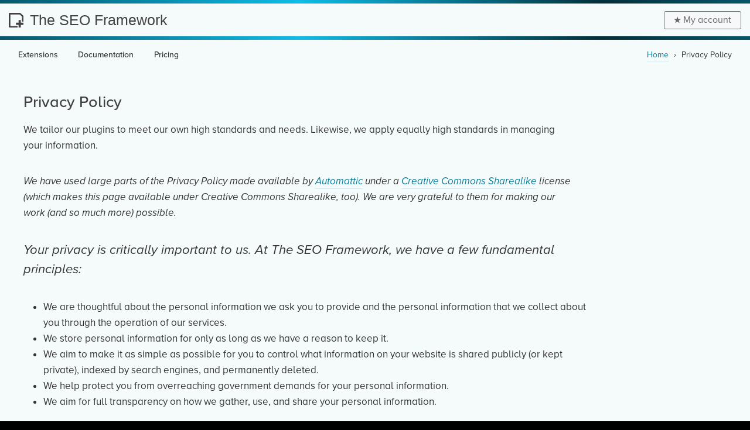

--- FILE ---
content_type: text/html; charset=UTF-8
request_url: https://theseoframework.com/privacy-policy/
body_size: 23731
content:
<!DOCTYPE html>
<html lang="en-US">
<head >
<meta charset="UTF-8" />
<meta name="viewport" content="width=device-width, initial-scale=1, viewport-fit=cover" />
<!--
We're always testing updates on our servers first.

 - - - - - - - - - - -
- - - - - - - - - - - -
- -                   - -
- -    TSF   5.1.5     - -
- -     EM   2.7.2      - -
- -                     - -
- -              + + +  - -
- -              + + +
- -          + + + + + + +
- -          + + + + + + +
- - - - - - -    + + +
 - - - - - - -   + + +

Contribute to this project: https://tsf.fyi/contributing

The SEO Framework is fast and page caching is overrated. Here, have some random bytes: ed264517f3cfd0af
-->
<link rel=dns-prefetch href="https://o.theseoframework.com/">
<link rel=preconnect href="https://o.theseoframework.com/" crossorigin=anonymous>
<link rel="dns-prefetch" href="https://www.googletagmanager.com/" />
<link rel="preconnect" href="https://www.googletagmanager.com/" crossorigin="anonymous" />
<link rel="dns-prefetch" href="https://www.google-analytics.com/" />
<link rel="preconnect" href="https://www.google-analytics.com/" crossorigin="anonymous" />
<link rel=dns-prefetch href="https://use.typekit.net/">
<link rel=preconnect href="https://use.typekit.net/" crossorigin=anonymous>
<title>Privacy Policy • The SEO Framework</title>
	<style>img:is([sizes="auto" i], [sizes^="auto," i]) { contain-intrinsic-size: 3000px 1500px }</style>
	
<!-- The SEO Framework by Sybre Waaijer -->
<meta name="robots" content="noarchive,max-snippet:-1,max-image-preview:standard,max-video-preview:0" />
<link rel="canonical" href="https://theseoframework.com/privacy-policy/" />
<link rel="shortlink" href="https://tsf.fyi/p/1701/" />
<meta name="description" content="We only collect information about you if we have a reason to do so. Learn more about how we treat your information here." />
<meta name="theme-color" content="#057f9c" />
<meta property="og:type" content="website" />
<meta property="og:locale" content="en_US" />
<meta property="og:site_name" content="The SEO Framework" />
<meta property="og:title" content="Privacy Policy" />
<meta property="og:description" content="We only collect information about you if we have a reason to do so. Learn more about how we treat your information here." />
<meta property="og:url" content="https://theseoframework.com/privacy-policy/" />
<meta property="og:image" content="https://o.theseoframework.com/wp-content/uploads/2023/11/social-fb-2023png.png" />
<meta property="og:image:width" content="3808" />
<meta property="og:image:height" content="2000" />
<meta name="twitter:card" content="summary" />
<meta name="twitter:site" content="@TheSEOFramework" />
<meta name="twitter:creator" content="@SybreWaaijer" />
<meta name="twitter:title" content="Privacy Policy" />
<meta name="twitter:description" content="We only collect information about you if we have a reason to do so. Learn more about how we treat your information here." />
<meta name="twitter:image" content="https://o.theseoframework.com/wp-content/uploads/2023/11/social-fb-2023png.png" />
<meta name="google-site-verification" content="ef9qVg1ByiKG8Fmceb29tcASi35RHN18BVbLeflDvkI" />
<meta name="msvalidate.01" content="421B659F11052C7B8418E1336D4E81EC" />
<meta name="yandex-verification" content="77026bab278580e8" />
<meta name="p:domain_verify" content="393830a0c2039da8bc76ecaca6f89b98" />
<script type="application/ld+json">{"@context":"https://schema.org","@graph":[{"@type":"WebSite","@id":"https://theseoframework.com/#/schema/WebSite","url":"https://theseoframework.com/","name":"The SEO Framework","description":"Plugins that deliver results","inLanguage":"en-US","potentialAction":{"@type":"SearchAction","target":{"@type":"EntryPoint","urlTemplate":"https://theseoframework.com/search/{search_term_string}/"},"query-input":"required name=search_term_string"},"publisher":{"@type":"Organization","@id":"https://theseoframework.com/#/schema/Organization","name":"The SEO Framework","url":"https://theseoframework.com/","sameAs":["https://twitter.com/TheSEOFramework","https://wordpress.org/plugins/autodescription/","https://github.com/sybrew/the-seo-framework","https://woo.com/products/the-seo-framework-premium/"],"logo":{"@type":"ImageObject","url":"https://o.theseoframework.com/wp-content/uploads/2019/11/tsf-space-full.png","contentUrl":"https://o.theseoframework.com/wp-content/uploads/2019/11/tsf-space-full.png","width":512,"height":512}}},{"@type":"WebPage","@id":"https://theseoframework.com/privacy-policy/","url":"https://theseoframework.com/privacy-policy/","name":"Privacy Policy • The SEO Framework","description":"We only collect information about you if we have a reason to do so. Learn more about how we treat your information here.","inLanguage":"en-US","isPartOf":{"@id":"https://theseoframework.com/#/schema/WebSite"},"breadcrumb":{"@type":"BreadcrumbList","@id":"https://theseoframework.com/#/schema/BreadcrumbList","itemListElement":[{"@type":"ListItem","position":1,"item":"https://theseoframework.com/","name":"The SEO Framework"},{"@type":"ListItem","position":2,"name":"Privacy Policy"}]},"potentialAction":{"@type":"ReadAction","target":"https://theseoframework.com/privacy-policy/"},"primaryImageOfPage":{"@id":"https://theseoframework.com/#/schema/ImageObject/PrimaryImage"}}]}</script>
<!-- / The SEO Framework by Sybre Waaijer | 3.20ms meta | 0.32ms boot -->

<link rel="alternate" type="application/rss+xml" title="The SEO Framework &raquo; Feed" href="https://theseoframework.com/feed/" />
<link rel="alternate" type="application/rss+xml" title="The SEO Framework &raquo; Comments Feed" href="https://theseoframework.com/comments/feed/" />
<link rel="alternate" title="oEmbed (JSON)" type="application/json+oembed" href="https://theseoframework.com/wp-json/oembed/1.0/embed?url=https%3A%2F%2Ftheseoframework.com%2Fprivacy-policy%2F" />
<link rel="alternate" title="oEmbed (XML)" type="text/xml+oembed" href="https://theseoframework.com/wp-json/oembed/1.0/embed?url=https%3A%2F%2Ftheseoframework.com%2Fprivacy-policy%2F&#038;format=xml" />
<script>"use strict";(()=>{let a=!1;((b,c,d,e,f,g,h,j,k,l,m,n,o)=>{let p=new Date().getTime();f[g]&&f[g+"-timeout"]<p&&(l=b.createElement(c),l[d]=f[g],b[e]("head")[0].appendChild(l),b.documentElement.className+=" wf-active",a=!0),a||function a(){for(l=b[e](c),m="",n=0;n<l.length;n++)o=l[n][d],o&&o.match(j)&&(m+=o);m&&(f[g]="/**/"+m,f[g+"-timeout"]=p+h),15e3>k&&setTimeout(a,k+=k)}()})(document,"style","innerHTML","getElementsByTagName",localStorage,"tsftkls",3600,/^@font/,50),a||(b=>{let c,d={kitId:"sga5len",scriptTimeout:3e3,async:!0},e=b.documentElement,g=setTimeout(()=>{e.className=e.className.replace(/\bwf-loading\b/g,"")+" wf-inactive"},d.scriptTimeout),h=b.createElement("script"),i=!1,j=b.getElementsByTagName("script")[0];e.className+=" wf-loading",h.src="https://use.typekit.net/"+d.kitId+".js",h.async=!0,h.onload=h.onreadystatechange=function(){if(c=this.readyState,!(i||c&&"complete"!=c&&"loaded"!=c)){i=!0,clearTimeout(g);try{Typekit.load(d)}catch(a){}}},j.parentNode.insertBefore(h,j)})(document)})();</script><link rel=preload href="https://o.theseoframework.com/wp-content/themes/tsf/css/styles.min.css?ver=1.5.7" as=style type=text/css>
<style>hr,input{overflow:visible}progress,sub,sup{vertical-align:baseline}legend{box-sizing:border-box;padding:0}html{line-height:1.15;-webkit-text-size-adjust:100%}body{margin:0}h1{font-size:2em;margin:.67em 0}hr{box-sizing:content-box;height:0}code,kbd,pre,samp{font-family:monospace,monospace;font-size:1em}abbr[title]{border-bottom:none;text-decoration:underline;text-decoration:underline dotted}b,strong{font-weight:bolder}small{font-size:80%}sub,sup{font-size:75%;line-height:0;position:relative}sub{bottom:-.25em}sup{top:-.5em}button,input,optgroup,select,textarea{font-family:inherit;font-size:100%;line-height:1.15;margin:0}button,select{text-transform:none}[type=button],[type=reset],[type=submit],button{-webkit-appearance:button}[type=button]::-moz-focus-inner,[type=reset]::-moz-focus-inner,[type=submit]::-moz-focus-inner,button::-moz-focus-inner{border-style:none;padding:0}[type=button]:-moz-focusring,[type=reset]:-moz-focusring,[type=submit]:-moz-focusring,button:-moz-focusring{outline:ButtonText dotted 1px}fieldset{padding:.35em .75em .625em}legend{color:inherit;display:table;max-width:100%;white-space:normal}textarea{overflow:auto}[type=number]::-webkit-inner-spin-button,[type=number]::-webkit-outer-spin-button{height:auto}[type=search]{-webkit-appearance:textfield;outline-offset:-2px}[type=search]::-webkit-search-decoration{-webkit-appearance:none}::-webkit-file-upload-button{-webkit-appearance:button;font:inherit}details{display:block}summary{display:list-item}code,pre,samp{font-family:Consolas,Monaco,'Andale Mono','Ubuntu Mono',monospace}abbr[title]{text-decoration:underline double;cursor:help}pre{display:block;width:100%;overflow:auto;white-space:pre;background-color:#eee;margin-bottom:24px}pre code{display:block;padding:7px 10px}dl{margin-top:0}hr{margin-bottom:2em;box-shadow:0 0 1em rgba(0,0,0,.18);border:none;border-bottom:1px dashed #43899a}*,input[type=search]{box-sizing:border-box}html{--nav-height:3rem;--nav-offset:7px;background:#000;font-size:17px;scroll-behavior:auto;scroll-padding-top:calc(var(--nav-height) + var(--nav-offset))}body{color:#333;font-family:"Segoe UI",Roboto,BlinkMacSystemFont,Oxygen-Sans,Ubuntu,Cantarell,sans-serif;font-feature-settings:"ss02","ss06","zero";font-variant:tabular-nums;font-weight:300;line-height:1.625em;background:#f5fafb}html.wf-active body{font-family:proxima-nova,"Segoe UI",Roboto,BlinkMacSystemFont,Oxygen-Sans,Ubuntu,Cantarell,sans-serif;font-feature-settings:"ss02","ss06","zero";font-variant:tabular-nums;font-weight:400}code,pre,samp{font-feature-settings:normal}@media screen and (-webkit-min-device-pixel-ratio:2),screen and (min-resolution:2dppx){body{-moz-osx-font-smoothing:grayscale;-webkit-font-smoothing:antialiased}}.site-container{min-height:100vh;display:flex;flex-direction:column}.admin-bar .site-container{min-height:calc(100vh - 32px);box-shadow:0 -32px 0 #23282d}@media screen and (max-width:782px){.admin-bar .site-container{min-height:calc(100vh - 46px);box-shadow:0 -46px 0 #23282d}}.site-inner{flex:1 1 auto}button{font-family:inherit}a{color:#057f9c;text-decoration:none;position:relative}a:after{content:"";position:absolute;display:inline-block;width:100%;bottom:-3px;line-height:inherit;right:0;height:1px;background:currentColor;opacity:.15;transition:opacity .25s ease-in,width .5s ease-out;pointer-events:none}a[target="_blank"]:after{right:auto;left:0}.entry-title-link:after,.tsf-footer-link:after{opacity:0}#wpadminbar{position:absolute;font-feature-settings:normal}a:hover{text-decoration:none}a:hover:after{animation:a-hover .25s forwards 1 ease-out;opacity:1}a:focus{outline:0}a:active:after,a:focus:after{animation:none;width:66%;opacity:1}@keyframes a-hover{0%{width:33%}100%{width:100%}}@media (pointer:coarse){a:after{animation:none;transition:none}}.button,.cta-button,.entry-image-link,.footer-pagination-section a,.genesis-nav-menu a,.site-title a{position:initial}#nav-home-button a:after,#wpadminbar a:after,.button:after,.cta-button:after,.entry-image-link:after,.footer-pagination-section a:after,.genesis-nav-menu a:after,.site-title a:after{content:none}p{margin:0 0 2em;padding:0}strong{font-weight:600}ol,ul{margin:0;padding:0}li{list-style-type:none}blockquote,blockquote::before{color:#666}blockquote{padding:1em 1em 1em 2em;box-shadow:0 .5em 1.5em 0 rgba(0,0,0,.1);margin:1em 0 2em 2em;background:#fff}blockquote p:last-child{margin-bottom:0}blockquote::before{content:"\201C";position:relative;display:block;font-size:1.765em;height:0;left:-.5em;top:0}h1,h2,h3,h4,h5,h6{color:#424242;font-family:Verdana,Geneva,sans-serif;font-weight:400;line-height:1.2;margin:0 0 .78rem;text-wrap:pretty}html.wf-active h1,html.wf-active h2,html.wf-active h3,html.wf-active h4,html.wf-active h5,html.wf-active h6{font-family:proxima-nova,Verdana,Geneva,sans-serif;font-weight:500}h1{font-size:1.6em}h2{font-size:1.5em}h3{font-size:1.17em}h4{font-size:1em}h5{font-size:.83em}h6{font-size:.67em}.wp-caption,embed,iframe,img,object,video{max-width:100%}img{height:auto;image-rendering:-webkit-optimize-contrast}.gallery img{width:auto}.screen-reader-text{border:0;clip:rect(1px,1px,1px,1px);clip-path:inset(50%);height:1px;margin:-1px;overflow:hidden;padding:0;position:absolute!important;width:1px;word-wrap:normal!important}.screen-reader-text:focus{background-color:#eee;clip:auto!important;clip-path:none;color:#444;display:block;font-size:1em;height:auto;left:5px;line-height:normal;padding:15px 23px 14px;text-decoration:none;top:5px;width:auto;z-index:100000}input:not([type]),input[type=date],input[type=datetime-local],input[type=datetime],input[type=email],input[type=number],input[type=password],input[type=search],input[type=tel],input[type=text],input[type=time],input[type=url],select,textarea{padding:.75em;background:rgba(255,255,255,.65);border:none;transition:background .15s ease,border .15s ease,box-shadow .15s ease,color .15s ease;border-radius:3px;margin:0;color:#666;font-size:.87rem;box-shadow:.1em .1em .3em rgba(0,0,0,.25) inset,-.1em -.1em .1em rgba(0,0,0,.05) inset;font-family:proxima-nova,"Segoe UI",Roboto,BlinkMacSystemFont,Oxygen-Sans,Ubuntu,Cantarell,sans-serif;font-variant:tabular-nums;font-weight:400;max-width:100%;width:100%;-webkit-appearance:none;-moz-appearance:none;appearance:none}select{-webkit-appearance:menulist;-moz-appearance:menulist;appearance:menulist}input:not([type]):focus,input[type=date]:focus,input[type=datetime-local]:focus,input[type=datetime]:focus,input[type=email]:focus,input[type=number]:focus,input[type=password]:focus,input[type=search]:focus,input[type=tel]:focus,input[type=text]:focus,input[type=time]:focus,input[type=url]:focus,select:focus,textarea:focus{box-shadow:.15em .15em .45em rgba(0,0,0,.25) inset,-.1em -.1em .1em rgba(0,0,0,.1) inset;outline:0}input[type=checkbox],input[type=image],input[type=radio]{width:auto}::-moz-placeholder{color:#999;opacity:1;font-weight:300}::-webkit-input-placeholder{color:#999;font-weight:300}.button,button,input[type=button],input[type=reset],input[type=submit]{background:linear-gradient(35deg,#43899a,#0ebfe9);text-shadow:1px 0 1px rgba(0,0,0,.18),-1px 0 1px rgba(0,0,0,.18);color:#fff;cursor:pointer;font-size:1em;font-weight:300;padding:.5em 1em;width:auto;border:none;box-shadow:none;border-radius:3px}.button:focus,.button:hover,button:focus,button:hover,input:focus[type=button],input:focus[type=reset],input:focus[type=submit],input:hover[type=button],input:hover[type=reset],input:hover[type=submit]{background:linear-gradient(160deg,#43899a,#0ebfe9);color:#fff;outline:0}.button:active,button:active,input:active[type=button],input:active[type=reset],input:active[type=submit]{background:#43899a;color:#fff}input[type=search]::-webkit-search-cancel-button,input[type=search]::-webkit-search-results-button{display:none}input:disabled,input:read-only{background-color:#f1f1f1}.wrap{margin:0 auto;max-width:1400px;width:100%}.site-inner{padding:.6vw}.archive-description,.author-box,.comment-respond,.entry,.entry-comments{padding:calc(1rem + .6vw);margin:.6vw .6vw 1.2vw;border-radius:6px}.comments-header,.entry-header{margin:0;display:flex;flex:1 1 auto;flex-direction:row;flex-wrap:wrap;justify-content:space-between}.entry-footer{margin:1rem 0 0}.entry-meta{color:#777;font-size:.83rem;line-height:1.625em;margin-bottom:0}.entry-meta a{color:currentColor;font-weight:300}.entry-footer .entry-meta{display:flex;flex-direction:row;justify-content:space-between;align-items:flex-end;flex-wrap:wrap;flex:1 1 100%}.entry-action,.entry-details{flex:1 1 auto;margin:0;padding:0;text-align:left}.entry-details{text-align:right}.entry-image-link{margin-bottom:1em;display:block;line-height:0}.entry-image-link img{border-radius:6px}.header-widget-area,.title-area{padding:.75em 0;display:flex;flex:0 1 auto;justify-content:center;align-content:center;align-self:center}.site-title,html.wf-active .site-title{font-family:Verdana,Geneva,sans-serif;font-feature-settings:normal;font-size:25px;font-weight:400;line-height:26px;margin:0;display:flex}#nav-home-button a,.site-title a{color:#424242;vertical-align:top}#nav-home-button a:focus,#nav-home-button a:hover,.site-title a:focus,.site-title a:hover{color:#424242}#nav-home-button a:focus,.site-title a:focus{text-decoration:underline}#nav-home-button a:hover .path1,.site-title a:hover .path1{fill:#0ebfe9}#nav-home-button svg,.site-title svg{display:inline-block;padding:0;margin-right:.75ch;margin-left:0;vertical-align:bottom;width:1em;height:1em}#nav-home-button a{padding:.75em 1.2vw;line-height:0;vertical-align:unset}#nav-home-button svg{margin-right:0;width:1.69em;height:1.69rem;vertical-align:unset}#header-sub-wrap{padding:6px 0;position:relative}#header-sub-wrap:after,#header-sub-wrap:before{content:"";position:absolute;bottom:0;left:0;width:100%;height:6px;background:linear-gradient(225deg,#06566a,#032f3a 20%,#0dbce7 60%,#06566a);background-size:100%}#header-sub-wrap:before{top:0;bottom:auto}#header-sub-wrap:after,#header-sub-wrap:before{animation:3s ease-out forwards loader-trick}.nav-secondary,.site-header .wrap{padding:0 1.2vw;display:flex;flex-flow:row wrap;justify-content:space-between;align-items:center;align-content:center;flex:1 1 100%}@keyframes loader-trick{0%{background-position:0 50%;background-size:100%}50%{background-position:60% 50%;background-size:200%}100%{background-size:100%;background-position:30% 50%}}.header-widget-area{flex-direction:row}.header-widget-area .widget{margin-bottom:0}.site-header .genesis-nav-menu li{border:none;margin:0;padding:0}.header-widget-area section.widget_text{display:inline-block;padding:0;margin:0}.genesis-nav-menu{font-weight:500;line-height:1rem}.genesis-nav-menu a{color:#333}.genesis-nav-menu .menu-item{display:inline-block;text-align:left}.genesis-nav-menu a{display:block;padding:1rem 1.2vw}.genesis-nav-menu a:focus,.genesis-nav-menu a:hover{color:#0ebfe9}.genesis-nav-menu a:focus{text-decoration:underline}#nav-wrap{padding:0 1.2vw}#nav-wrap.sticky{position:-webkit-sticky;position:sticky;top:0;z-index:10;-webkit-backdrop-filter:saturate(0%) blur(0px);backdrop-filter:saturate(0%) blur(0px);background-color:rgba(245,250,251,.92)}#nav-wrap.isSticking{background-color:rgba(245,250,251,.92)}@supports (backdrop-filter:blur(0px)) or (-webkit-backdrop-filter:blur(0px)){#nav-wrap.isSticking{-webkit-backdrop-filter:saturate(180%) blur(6px);backdrop-filter:saturate(180%) blur(6px);background-color:rgba(245,250,251,.72)}}#nav-home-button{display:none;opacity:0;vertical-align:top}#nav-wrap.isSticking #nav-home-button{display:inline-block;animation:fade-in 1s forwards}#nav-wrap.isSticking .tsf-breadcrumb .breadcrumb-item:not(:last-child){display:none;opacity:0}#nav-wrap.didStick:not(.isSticking) .tsf-breadcrumb .breadcrumb-item:not(:last-child){animation:fade-in 1s forwards}.nav-secondary{max-width:1400px;margin:0 auto;padding:0;font-size:.8235em}.nav-secondary .tsf-breadcrumb{margin:0;font-family:Verdana,Geneva,sans-serif;padding:.5rem 1.2vw;line-height:1em;text-wrap:pretty}html.wf-active .nav-secondary .tsf-breadcrumb{font-family:proxima-nova,Verdana,Geneva,sans-serif}.icon{width:1.25em;height:1.25em;display:inline-block;fill:currentColor;line-height:1em;vertical-align:text-bottom}.nowrap{white-space:nowrap}.cta-button,.cta-button:active,.cta-button:focus,.cta-button:hover{display:inline-block;box-shadow:0 0 .3em transparent,0 0 0 transparent inset;filter:none;transition:box-shadow .25s,color .25s,background .25s;padding:.4em 1em;font-size:.9412rem;font-weight:400;line-height:1em;text-decoration:none;text-align:center;cursor:pointer;outline:0;color:#444;text-shadow:none;background:#f6f8f9;border:1px solid currentColor;-webkit-touch-callout:none;-webkit-user-select:none;-khtml-user-select:none;-moz-user-select:none;-ms-user-select:none;user-select:none;-webkit-appearance:none;-moz-appearance:none;appearance:none;border-radius:3px}.cta-button,.cta-button:active,.cta-button:focus,.cta-button:hover{color:#666}.cta-button-colored,.cta-button-colored:active,.cta-button-colored:focus,.cta-button-colored:hover{color:#fff;background:#0ebfe9;font-weight:300}.cta-button.cta-button-dark,.cta-button.cta-button-dark:active,.cta-button.cta-button-dark:focus,.cta-button.cta-button-dark:hover{color:#f6f8f9;background:#535353;font-weight:300}.cta-button:focus,.cta-button:hover{box-shadow:0 .1em .5em rgba(0,0,0,.3),0 0 0 transparent inset}.cta-button.cta-button-inv,.cta-button.cta-button-inv:active,.cta-button.cta-button-inv:focus,.cta-button.cta-button-inv:hover{color:#e3e3e3;background:0 0;border-color:#e3e3e3;font-weight:300}.cta-button.cta-button-inv:focus,.cta-button.cta-button-inv:hover{background:#e3e3e3;color:#333}.cta-button:active{box-shadow:0 0 .3em transparent,0 0 .3em 0 rgba(0,0,0,.3) inset;transition-duration:.15s}.cta-button-wrap{display:block}.cta-button-inline-wrap{display:inline-block;margin:0 0 2em;margin-right:.5em}.cta-button-inline-wrap:last-child{margin-right:0}@supports(padding:max(0px)){.site-header .wrap{padding-left:max(1.2vw,env(safe-area-inset-left));padding-right:max(1.2vw,env(safe-area-inset-right))}.nav-secondary{padding-left:env(safe-area-inset-left);padding-right:env(safe-area-inset-right)}}@keyframes fade-in{from{opacity:0}to{opacity:1}}</style><link rel="icon" href="https://o.theseoframework.com/wp-content/uploads/2019/11/cropped-tsf-space-full-60x60.png" sizes="32x32" />
<link rel="icon" href="https://o.theseoframework.com/wp-content/uploads/2019/11/cropped-tsf-space-full-300x300.png" sizes="192x192" />
<link rel="apple-touch-icon" href="https://o.theseoframework.com/wp-content/uploads/2019/11/cropped-tsf-space-full-300x300.png" />
<meta name="msapplication-TileImage" content="https://o.theseoframework.com/wp-content/uploads/2019/11/cropped-tsf-space-full-300x300.png" />
</head>
<body class="privacy-policy wp-singular page-template-default page page-id-1701 wp-custom-logo wp-theme-genesis wp-child-theme-tsf full-width-content genesis-breadcrumbs-visible genesis-footer-widgets-visible tsf-body no-js" itemscope itemtype="https://schema.org/WebPage"><script>(()=>{document.body.className=document.body.className.replace(/no-js/g,"js")})();</script><script async="async" src="https://www.googletagmanager.com/gtag/js?id=G-32QJ18HLPM"></script>
<script>window.dataLayer=window.dataLayer||[];function gtag(){dataLayer.push(arguments)}gtag('js',new Date);gtag('config','G-32QJ18HLPM',{"linker":{"domains":["theseoframework.com"]}});</script><svg version="1.1" xmlns="http://www.w3.org/2000/svg" xmlns:xlink="http://www.w3.org/1999/xlink" style="display: none;" xml:space="preserve"><defs><g id="icon-download"><path class="path1" d="M11.7,7.3V0.5c0-0.3-0.2-0.5-0.5-0.5H8.9C8.6,0,8.4,0.2,8.4,0.5v6.8c0,0.3-0.2,0.5-0.5,0.5h-3  c-0.4,0-0.7,0.5-0.4,0.8l5.1,6.5c0.2,0.3,0.6,0.3,0.8,0l5.1-6.5c0.3-0.3,0-0.8-0.4-0.8h-2.9C11.9,7.8,11.7,7.6,11.7,7.3z"/><path class="path2" d="M15.2,20h1.9c0.3,0,0.5-0.2,0.5-0.5v-1.1c0-0.3-0.2-0.5-0.5-0.5H2.9c-0.3,0-0.5,0.2-0.5,0.5v1.1  c0,0.3,0.2,0.5,0.5,0.5h1.9C8.2,20,11.8,20,15.2,20z"/></g><g id="icon-github"><path class="path1" d="M10,0.3c-5.5,0-10,4.5-10,10c0,4.4,2.8,8.2,6.8,9.4c0.5,0.1,0.7-0.2,0.7-0.5c0-0.2,0-0.9,0-1.7  c-2.8,0.6-3.4-1.4-3.4-1.4C3.6,15.1,3,14.8,3,14.8c-0.9-0.6,0.1-0.6,0.1-0.6c1,0.1,1.6,1.1,1.6,1.1c0.9,1.6,2.3,1.1,2.9,0.9  c0.1-0.7,0.4-1.1,0.7-1.4c-2.2-0.3-4.6-1.1-4.6-5c0-1.1,0.4-1.9,1.1-2.7c-0.2-0.3-0.6-1.3,0-2.6c0,0,0.9-0.3,2.7,1.1  C8.3,5.3,9.1,5.2,10,5.2c0.9,0,1.7,0.1,2.5,0.3c1.9-1.3,2.7-1.1,2.7-1.1c0.6,1.4,0.2,2.4,0.1,2.6c0.7,0.7,1.1,1.6,1.1,2.7  c0,3.8-2.3,4.7-4.6,5c0.4,0.3,0.7,0.9,0.7,1.8c0,1.4,0,2.4,0,2.7c0,0.3,0.2,0.6,0.7,0.5c4-1.4,6.8-5,6.8-9.4  C19.9,4.8,15.4,0.3,10,0.3z"/></g><g id="icon-wordpress"><path class="path1" d="M10,0.6c1.3,0,2.5,0.2,3.7,0.7c0.6,0.2,1.1,0.5,1.6,0.9c0.5,0.3,1,0.7,1.4,1.1c0.4,0.4,0.8,0.9,1.1,1.4  c0.3,0.5,0.6,1,0.9,1.6c0.5,1.2,0.7,2.4,0.7,3.7s-0.2,2.5-0.7,3.7c-0.2,0.6-0.5,1.1-0.9,1.6c-0.3,0.5-0.7,1-1.1,1.4  c-0.4,0.4-0.9,0.8-1.4,1.1c-0.5,0.3-1,0.6-1.6,0.9c-1.2,0.5-2.4,0.7-3.7,0.7c-1.3,0-2.5-0.2-3.7-0.7c-0.6-0.2-1.1-0.5-1.6-0.9  c-0.5-0.3-1-0.7-1.4-1.1c-0.4-0.4-0.8-0.9-1.1-1.4c-0.3-0.5-0.6-1-0.9-1.6c-0.5-1.2-0.7-2.4-0.7-3.7s0.2-2.5,0.7-3.7  c0.2-0.6,0.5-1.1,0.9-1.6c0.3-0.5,0.7-1,1.1-1.4c0.4-0.4,0.9-0.8,1.4-1.1c0.5-0.3,1-0.6,1.6-0.9C7.5,0.8,8.7,0.6,10,0.6 M10,0  C4.5,0,0,4.5,0,10c0,5.5,4.5,10,10,10c5.5,0,10-4.5,10-10C20,4.5,15.5,0,10,0L10,0z"/><path class="path2" d="M1.7,10c0,3.3,1.9,6.1,4.7,7.5l-4-10.9C1.9,7.6,1.7,8.8,1.7,10z M15.6,9.6c0-1-0.4-1.7-0.7-2.3  c-0.4-0.7-0.8-1.3-0.8-2c0-0.8,0.6-1.5,1.4-1.5c0,0,0.1,0,0.1,0c-1.5-1.4-3.5-2.2-5.6-2.2c-2.9,0-5.5,1.5-7,3.8c0.2,0,0.4,0,0.5,0  c0.9,0,2.2-0.1,2.2-0.1C6.2,5.3,6.3,6,5.8,6c0,0-0.5,0.1-1,0.1l3,9l1.8-5.5L8.5,6.1C8,6.1,7.6,6,7.6,6C7.1,6,7.2,5.3,7.6,5.3  c0,0,1.4,0.1,2.2,0.1c0.9,0,2.2-0.1,2.2-0.1c0.4,0,0.5,0.6,0.1,0.7c0,0-0.5,0.1-1,0.1l3,9l0.9-2.7C15.4,11.1,15.6,10.3,15.6,9.6z  M10.1,10.7L7.6,18c0.7,0.2,1.5,0.3,2.4,0.3c1,0,1.9-0.2,2.8-0.5c0,0,0-0.1-0.1-0.1L10.1,10.7z M17.3,6c0,0.3,0.1,0.6,0.1,0.9  c0,0.8-0.2,1.8-0.6,3l-2.5,7.4c2.5-1.4,4.1-4.1,4.1-7.2C18.3,8.6,18,7.2,17.3,6z"/></g><g id="icon-wordpress-inv"><path class="path1" d="M19.2,6.1c-0.9-1.7-1.9-3.3-3.6-4.4c-0.5-0.4-1.1-0.7-1.7-1c-2.4-1-5.3-1-7.8,0c-1.8,0.9-3.4,2-4.4,3.7  c-0.4,0.5-0.7,1-1,1.7c-1,2.4-1,5.3,0,7.8c0.9,1.7,1.9,3.3,3.6,4.4c0.5,0.4,1.1,0.7,1.7,1c2.4,1,5.3,1,7.8,0  c1.7-0.9,3.3-1.9,4.4-3.6c0.4-0.5,0.7-1.1,1-1.7C20.2,11.4,20.2,8.5,19.2,6.1z M1.3,10c0-1.3,0.2-2.6,0.7-3.6l4.3,11.5  C3.3,16.4,1.3,13.4,1.3,10z M10,18.7c-1,0-1.8-0.1-2.6-0.3l2.7-7.7l2.8,7.3c0.1,0,0.1,0.1,0.1,0.1C12,18.5,11.1,18.7,10,18.7z  M11.2,5.9c0.3,0,0.9,0,1.1-0.2C12.6,5.5,12.6,5,12.1,5C10.6,5.1,9,5.1,7.4,5C7,5,6.9,5.7,7.4,5.7c0,0,0.4,0.1,1,0.1l1.2,3.7  l-1.9,5.8L4.6,5.9c0.5,0,1.1-0.1,1.1-0.1C6.1,5.7,6,5,5.4,5c-1,0.1-1.9,0.1-2.9,0.1c3-4.5,9.4-5.3,13.4-1.7c-0.7,0-1.2,0.4-1.5,1  c-0.4,1,0.3,1.9,0.7,2.7c1,1.9,0.7,3.5,0.1,5.4c-0.3,0.9-0.6,1.9-0.9,2.8L11.2,5.9z M14.6,17.7c0.6-1.7,1.2-3.5,1.8-5.1  c0.3-0.8,0.6-1.6,0.8-2.5c0.2-0.5,0.3-1,0.4-1.5c0.2-1,0.2-1.8,0.2-2.8c0.7,1.3,1.1,2.8,1.2,4.4C18.8,13.3,17.1,16.2,14.6,17.7z"/></g><g id="icon-twitter"><path d="M11.9,8.5L19.4,0h-1.8l-6.5,7.4L6,0H0l7.8,11.1L0,20h1.8l6.8-7.8,5.5,7.8h6M2.4,1.3h2.7l12.5,17.5h-2.7"/></g><g id="icon-tsf"><path class="path1" d="M19.9,13.4c-1.1,0-2.2,0-3.3,0c-0.1,0-0.1,0-0.1-0.1c0-1.1,0-2.2,0-3.3c0-0.1,0-0.1-0.1-0.1h-2.9  c-0.1,0-0.1,0-0.1,0.1c0,1.1,0,2.2,0,3.3c0,0.1,0,0.1-0.1,0.1c-1.1,0-2.2,0-3.3,0c-0.1,0-0.1,0-0.1,0.1v2.9c0,0.1,0,0.1,0.1,0.1  c1.1,0,2.2,0,3.3,0c0.1,0,0.1,0,0.1,0.1c0,1.1,0,2.2,0,3.3c0,0.1,0,0.1,0.1,0.1h2.9c0.1,0,0.1,0,0.1-0.1c0-1.1,0-2.2,0-3.3  c0-0.1,0-0.1,0.1-0.1c1.1,0,2.2,0,3.3,0c0.1,0,0.1,0,0.1-0.1v-2.9C20,13.4,20,13.4,19.9,13.4z"/><path class="path2" d="M19.9,4L15.6,0c0,0-0.1-0.1-0.2-0.1H1.1C0.5,0,0,0.5,0,1.1v17.8C0,19.5,0.5,20,1.1,20h10.8c0,0,0.1,0,0.1-0.1  v-1.9c0-0.1,0-0.1-0.1-0.1H2.2c-0.1,0-0.1,0-0.1-0.1c0-5.2,0-10.4,0-15.6c0-0.1,0-0.1,0.1-0.1c2.3,0,4.7,0,7,0c1.9,0,3.7,0,5.6,0  c0.1,0,0.1,0,0.2,0.1l2.9,2.7c0.1,0.1,0.1,0.1,0.1,0.2v6.9c0,0.1,0.1,0.1,0.1,0.1h1.8c0.1,0,0.1,0,0.1-0.1V4.1C20,4.1,20,4,19.9,4z  "/></g><g id="icon-troy"><path d="M19.44,6.29c-.53-.6-1.17-1.7-1.24-2.19s-.29-.67-1.03-1.44c0,0,.4-.33.29-.76,0,0-.05.29-.8.36-.49.05-.67.21-.67.21,0,0,0,0,0,0-.19-.14-.64-.14-1.12.02-.71.12-1.37.46-1.88.97-.65.65-1.02,1.53-1.02,2.45,0,.96-.78,1.75-1.74,1.75h-5.22c-.96,0-1.74.78-1.74,1.74v8.7h1.74v-4.35c.46,0,.9-.18,1.23-.51.33-.33.51-.77.51-1.23v-.46c.96.86,2.2,1.33,3.48,1.33.59,0,1.18-.11,1.74-.31v5.53h1.74v-6.56c1.1-.99,1.74-2.4,1.74-3.88h0v-1.74s.04,0,.06,0c.09.22.36.58,1.22.75,1.28.26,1.21.64,1.28.9.1.41.78.4.95.09.07-.13.27,0,.37-.15.05-.08.03-.23.14-.32.3-.24.41-.44,0-.91Z" style="fill: #fff;"/><path d="M.29,9.4v5.22h1.74v-6.96h0c-.96,0-1.74.78-1.74,1.74Z" style="fill: #fff;"/><path d="M14.92,12.54h1.41c0,.37-.15.73-.41.99-.26.26-.62.41-.99.41v1.4c.74,0,1.45-.29,1.97-.82.52-.52.82-1.23.82-1.97v-1.4h-1.41c-.77,0-1.4.63-1.4,1.4Z" style="fill: #fff;"/><rect x="6.28" y="14.62" width="1.74" height="3.48" style="fill: #fff;"/></g></defs></svg>
<div class="site-container"><div id=header-wrap><div id=header-sub-wrap><header class="site-header" itemscope itemtype="https://schema.org/WPHeader"><div class="wrap"><div class="title-area"><h1 class="site-title" itemprop="headline"><a href="https://theseoframework.com/" translate=no><svg class=icon x="0px" y="0px" viewBox="0 0 275 275" shape-rendering="geometricPrecision"><g>
<path class="path1" d="M272.9,184.2c-15.1,0-30.3,0-45.4,0c-1.1,0-1.4-0.2-1.4-1.4c0-15.1,0-30.3,0-45.4c0-1.2-0.4-1.4-1.4-1.4h-39.1
	c-1.1,0-1.4,0.2-1.4,1.4c0,15.1,0,30.3,0,45.4c0,1.1-0.2,1.4-1.4,1.4c-15.1,0-30.3,0-45.4,0c-1.2,0-1.4,0.4-1.4,1.4v39.1
	c0,1.1,0.2,1.4,1.4,1.4c15.1,0,30.3,0,45.4,0c1.1,0,1.4,0.2,1.4,1.4c0,15.1,0,30.3,0,45.4c0,1.2,0.4,1.4,1.4,1.4h39.1
	c1.1,0,1.4-0.2,1.4-1.4c0-15.1,0-30.3,0-45.4c0-1.1,0.2-1.4,1.4-1.4c15.1,0,30.3,0,45.4,0c1.2,0,1.4-0.4,1.4-1.4v-39.1
	C274.3,184.6,274.1,184.2,272.9,184.2z"/>
<path class="path2" d="M273.3,54.6L214.6,0.8C214,0.3,213.2,0,212.5,0H16.2C7.5,0,0.5,7,0.5,15.7v243.5c0,8.7,7,15.7,15.7,15.7h147.5
	c0.5,0,0.8-0.4,0.8-0.8v-26.2c0-1.7,0-1.7-1.8-1.7H30.9c-1.8,0-1.6,0.1-1.6-1.6c0-71.3,0-142.5,0-213.8c0-1.8-0.2-1.7,1.7-1.7
	c31.9,0,63.9,0,95.8,0c25.4,0,50.7,0,76.1,0c0.8,0,1.4,0.1,2.1,0.7l40.1,36.7c0.8,0.7,1.1,1.4,1.1,2.4v94.1c0,0.9,0.7,1.6,1.6,1.6
	h25c1.6,0,1.6,0,1.6-1.7v-106C274.3,56,273.9,55.2,273.3,54.6z"/>
</g></svg>The SEO Framework</a></h1></div><div class="widget-area header-widget-area"><section id="custom_html-15" class="widget_text widget widget_custom_html"><div class="widget_text widget-wrap"><div class="textwidget custom-html-widget"><div class="cta-button-wrap"><a class="cta-button" href="https://premium.theseoframework.com/my-account/" title="Account" rel="nofollow">&#9733;&#xfe0e; My account</a></div></div></div></section>
</div></div></header></div></div><div id=nav-wrap-sentinel></div><div id=nav-wrap class=sticky><div class="nav-secondary"><nav  itemscope itemtype="https://schema.org/SiteNavigationElement"><div class="wrap"><ul id="menu-header" class="menu genesis-nav-menu menu-secondary"><li id="nav-home-button" class="menu-item menu-item-type-custom menu-item-object-custom"><a href="https://theseoframework.com/" itemprop="url" name="The SEO Framework"><svg class=icon x="0px" y="0px" viewBox="0 0 275 275" shape-rendering="geometricPrecision"><g>
<path class="path1" d="M272.9,184.2c-15.1,0-30.3,0-45.4,0c-1.1,0-1.4-0.2-1.4-1.4c0-15.1,0-30.3,0-45.4c0-1.2-0.4-1.4-1.4-1.4h-39.1
	c-1.1,0-1.4,0.2-1.4,1.4c0,15.1,0,30.3,0,45.4c0,1.1-0.2,1.4-1.4,1.4c-15.1,0-30.3,0-45.4,0c-1.2,0-1.4,0.4-1.4,1.4v39.1
	c0,1.1,0.2,1.4,1.4,1.4c15.1,0,30.3,0,45.4,0c1.1,0,1.4,0.2,1.4,1.4c0,15.1,0,30.3,0,45.4c0,1.2,0.4,1.4,1.4,1.4h39.1
	c1.1,0,1.4-0.2,1.4-1.4c0-15.1,0-30.3,0-45.4c0-1.1,0.2-1.4,1.4-1.4c15.1,0,30.3,0,45.4,0c1.2,0,1.4-0.4,1.4-1.4v-39.1
	C274.3,184.6,274.1,184.2,272.9,184.2z"/>
<path class="path2" d="M273.3,54.6L214.6,0.8C214,0.3,213.2,0,212.5,0H16.2C7.5,0,0.5,7,0.5,15.7v243.5c0,8.7,7,15.7,15.7,15.7h147.5
	c0.5,0,0.8-0.4,0.8-0.8v-26.2c0-1.7,0-1.7-1.8-1.7H30.9c-1.8,0-1.6,0.1-1.6-1.6c0-71.3,0-142.5,0-213.8c0-1.8-0.2-1.7,1.7-1.7
	c31.9,0,63.9,0,95.8,0c25.4,0,50.7,0,76.1,0c0.8,0,1.4,0.1,2.1,0.7l40.1,36.7c0.8,0.7,1.1,1.4,1.1,2.4v94.1c0,0.9,0.7,1.6,1.6,1.6
	h25c1.6,0,1.6,0,1.6-1.7v-106C274.3,56,273.9,55.2,273.3,54.6z"/>
</g></svg></a></li><li id="menu-item-2144" class="menu-item menu-item-type-custom menu-item-object-custom menu-item-2144"><a href="https://theseoframework.com/extensions/" itemprop="url"><span itemprop="name">Extensions</span></a></li>
<li id="menu-item-1685" class="menu-item menu-item-type-post_type menu-item-object-page menu-item-1685"><a href="https://theseoframework.com/docs/" itemprop="url"><span itemprop="name">Documentation</span></a></li>
<li id="menu-item-3351" class="menu-item menu-item-type-custom menu-item-object-custom menu-item-3351"><a href="https://theseoframework.com/pricing/" itemprop="url"><span itemprop="name">Pricing</span></a></li>
</ul></div></nav><nav aria-label="Breadcrumb" class="tsf-breadcrumb"><ol><li class="breadcrumb-item"><a href="https://theseoframework.com/">Home</a></li><li class="breadcrumb-item"><span aria-current="page">Privacy Policy</span></li></ol></nav><style>nav.tsf-breadcrumb ol{display:inline;list-style:none;margin-inline-start:0}nav.tsf-breadcrumb ol li{display:inline}nav.tsf-breadcrumb ol li:not(:last-child)::after{content:'\203A';margin-inline-end:1ch;margin-inline-start:1ch}</style></div></div>	<script>'use strict';(()=>{const a=document.getElementById("nav-wrap"),b=document.getElementById("nav-wrap-sentinel"),c=new IntersectionObserver(([b])=>{let c=1>b.intersectionRatio;a.classList.toggle("isSticking",c),c&&a.classList.add("didStick")},{threshold:0});c.observe(b)})();</script><div class="site-inner"><div class="wrap"><div class="content-sidebar-wrap"><main class="content"><article class="post-1701 page type-page status-publish entry" aria-label="Privacy Policy" itemscope itemtype="https://schema.org/CreativeWork"><header class="entry-header"><h1 class="entry-title" itemprop="headline">Privacy Policy</h1>
</header><div class="entry-content" itemprop="text"><p>We tailor our plugins to meet our own high standards and needs. Likewise, we apply equally high standards in managing your information.</p>
<p><em>We have used large parts of the Privacy Policy made available by <a href="https://automattic.com/" target="_blank" rel="noopener noreferrer">Automattic</a> under a <a href="https://creativecommons.org/licenses/by-sa/4.0/" target="_blank" rel="nofollow noopener noreferrer">Creative Commons Sharealike</a> license (which makes this page available under Creative Commons Sharealike, too). We are very grateful to them for making our work (and so much more) possible.</em></p>
<p><em style="font-size:1.3em;line-height:1.5em">Your privacy is critically important to us. At <span class=nowrap translate=no>The SEO Framework</span>, we have a few fundamental principles:</em></p>
<ul>
<li>We are thoughtful about the personal information we ask you to provide and the personal information that we collect about you through the operation of our services.</li>
<li>We store personal information for only as long as we have a reason to keep it.</li>
<li>We aim to make it as simple as possible for you to control what information on your website is shared publicly (or kept private), indexed by search engines, and permanently deleted.</li>
<li>We help protect you from overreaching government demands for your personal information.</li>
<li>We aim for full transparency on how we gather, use, and share your personal information.</li>
</ul>
<p>Below is our Privacy Policy, which incorporates and clarifies these principles.</p>
<p>The Privacy Policy includes examples and actions we aim to use in the future, like collecting draft content for Natural Language Processing services. So, although we may not collect as much information as stated below, we do uphold and enforce the policy to its fullest extent.</p>
<h2>Who We Are and What This Policy Covers</h2>
<p>We are <span class=nowrap translate=no>The SEO Framework</span>, a subsidiary/trademark of CyberWire B.V., founded and directed by Sybre Waaijer. Via CyberWire B.V., we deliver hosting for small business owners, and in doing so, we created many plugins. One of these plugins is named <span class=nowrap translate=no>The SEO Framework</span>, and we built an identically titled company on it.</p>
<p>We believe in a fair and open world, and our mission is to achieve that for everyone. Let&#8217;s start small&#8211;by targetting <em>just 30%</em> of the internet.</p>
<p>Unlike other SEO plugin makers, we don&#8217;t put our monetary needs above your technical needs. So, <strong>you get clean plugins that work</strong> from us, without ads.</p>
<p>This Privacy Policy applies to information that we collect about you when you use:</p>
<ul>
<li>Our websites (including theseoframework.com, tsf.fyi, and their subdomains);</li>
<li>Our API services on our users&#8217; websites (including connections we set up via <a href="https://theseoframework.com/extension-manager/" target="_blank" rel="noopener noreferrer">the <span class=nowrap translate=no>Extension Manager</span> plugin</a>);</li>
<li>Our persistent opt-in crawlers (including our <a href="https://theseoframework.com/extensions/monitor/">Monitor</a> extension services);</li>
</ul>
<p>Throughout this Privacy Policy, we&#8217;ll refer to our websites, plugins, and other products and services collectively as &#8220;Services.&#8221; And if you&#8217;d like to learn more about which the CyberWire B.V. company is the controller of information about you, take a look at the section below on Controllers and Responsible Companies.</p>
<p>Please note that this Privacy Policy does not apply to any of our products or services that have a separate privacy policy.</p>
<p>Below, we explain how we collect, use, and share information about you, along with your choices concerning that information.</p>
<h2>Information We Collect</h2>
<p>We only collect information about you if we have a reason to do so–for example, to provide our Services, communicate with you, or make our Services better.</p>
<p>We collect information in three ways: if and when you provide information to us, automatically through operating our Services, and from outside sources. Let&#8217;s go over the information that we collect.</p>
<h3>Information You Provide to Us</h3>
<p>It&#8217;s probably no surprise that we collect information that you provide to us. The amount and type of information depend on the context and how we use the information. Here are some examples:</p>
<ul>
<li><strong>Basic Account Information:</strong> We ask for basic information from you in order to set up your account. For example, we require individuals who sign up for a theseofrmaework.com account to provide a username and email address–and that&#8217;s it. You may provide us with more information–like your name–but we don&#8217;t require that information to create a theseoframework.com account.</li>
<li><strong>Public Profile Information:</strong> If you have an account with us, we collect the information that you provide for your public profile. For example, if you have a theseoframework.com account, your username is part of that public profile, along with any other information you put into your public profile, such as a photo or an &#8220;About Me&#8221; description. Your public profile information is just that–public–so please keep that in mind when deciding what information you would like to include.</li>
<li><strong>Transaction and Billing Information:</strong> If you buy something from us &#8212; a Premium subscription to our API services, for example &#8212; you will provide additional personal and payment information that is required to process the payment transaction, such as your name, credit card information, and contact information.</li>
<li><strong>Site Information:</strong> If you use our API Services to obtain lexical, geographical, or other information, you will have to create a theseoframework.com account to obtain an API key and provide your site URL. The input fields on your website bound to these Services can provide us with information like focus keywords from drafted and published content, your business address, and other information from your website.</li>
<li><strong>Content Information:</strong> Depending on the Services you use, you may also provide us with information about you in draft-and published content (such as for our Natural Language Processing Services). For example, if you write a blog post that includes biographic information about you, we will have that information, and so will anyone with access to the Internet if you choose to publish the post publicly. This might be obvious to you&#8230; but it&#8217;s not to everyone!</li>
<li><strong>Communications With Us (How are you?):</strong> You may also provide us with information when you respond to surveys, or communicate with us about a support question.</li>
</ul>
<h3>Information We Collect Automatically</h3>
<p>We also collect some information automatically:</p>
<ul>
<li><strong>Log Information:</strong> Like most online service providers, we collect information that web browsers, mobile devices, and servers typically make available, such as the browser type, IP address, unique device identifiers, language preference, referring site, the date and time of access, operating system, and mobile network information. We collect log information when you use our Services–for example, when you connect your website to theseoframework.com.</li>
<li><strong>Usage Information:</strong> We collect information about your usage of our Services. For example, when you activate a <a href="https://theseoframework.com/extension-type/premium/">Premium Extension</a>, your website sends us information, and we test if your subscription is valid. We also collect keyword entries in the <a href="https://theseoframework.com/extensions/focus/">Focus extension</a> and your website&#8217;s language, so we can provide lexical information, like synonyms and inflections.</li>
<li><strong>Location Information:</strong> We may determine the approximate location of your device from your IP address. We collect and use this information to, for example, calculate how many people visit our Services from certain geographic regions or to determine EU VAT requirements.</li>
<li><strong>Information from Cookies &amp; Other Technologies:</strong> A cookie is a string of information that a website stores on a visitor&#8217;s computer, and that the visitor&#8217;s browser provides to the website each time the visitor returns. Pixel tags (also called web beacons) are small blocks of code placed on websites and emails. <span class=nowrap translate=no>The SEO Framework</span> uses cookies and other technologies like pixel tags to help us identify and track visitors, usage, and access preferences for our Services. For example, we use Google Analytics for tracking users on our website (see <a href="https://policies.google.com/privacy">Google&#8217;s Privacy Policy</a> for more information)</li>
<li><strong>Account Activity Logs:</strong> We track and log your account activity on this site, including login attempts, changes to your account settings, and feature usage, to detect and prevent fraudulent transactions.</li>
</ul>
<h3>Information We Collect from Other Sources</h3>
<p>We may also get information about you from other sources. For example, if you authorize a purchase through our Services via Stripe or PayPal, the payment gateway used may provide us with the email address you&#8217;ve registered with them.</p>
<h2>How And Why We Use Information</h2>
<h3>Purposes for Using Information</h3>
<p>We use information about you as mentioned above and for the purposes listed below:</p>
<ul>
<li>To provide our Services–for example, to set up and maintain your account, determine errors on your site, provide lexical information, or charge you for any of our paid Services;</li>
<li>To further develop and improve our Services–for example, by adding new features that we think our users will enjoy or will help them to create and manage their websites more efficiently;</li>
<li>To monitor and analyze trends and better understand how users interact with our Services, which helps us improve our Services and make them easier to use;</li>
<li>To measure, gauge, and improve the effectiveness of our advertising, and better understand user retention and attrition–for example, we may analyze how many individuals purchased a plan after receiving a marketing message or the features used by those who continue to use our Services after a certain length of time;</li>
<li>To monitor and prevent any problems with our Services, protect the security of our Services, detect and prevent fraudulent transactions and other illegal activities, fight spam, and protect the rights and property of CyberWire B.V. and others, which may result in us declining a transaction or the use of our Services;</li>
<li>To communicate with you, for example through an email, about offers and promotions offered by <span class=nowrap translate=no>The SEO Framework</span> and others we think will be of interest to you, solicit your feedback, or keep you up to date on <span class=nowrap translate=no>The SEO Framework</span> and our products; and</li>
<li>To personalize your experience using our Services, provide content recommendations, target our marketing messages to groups of users, and serve relevant advertisements.</li>
</ul>
<h3>Legal Bases for Collecting and Using Information</h3>
<p>A note here for those in the European Union about our legal grounds for processing information about you under EU data protection laws, which is that our use of your information is based on the grounds that:</p>
<p>(1) The use is necessary to fulfill our commitments to you under our Terms of Service or other agreements with you or is necessary to administer your account–for example, to enable access to our website on your device or charge you for a paid plan; or</p>
<p>(2) The use is necessary for compliance with a legal obligation; or</p>
<p>(3) The use is necessary to protect your vital interests or those of another person; or</p>
<p>(4) We have a legitimate interest in using your information–for example, to provide and update our Services, to improve our Services so that we can offer you an even better user experience, to safeguard our Services, to communicate with you, to measure, gauge, and improve the effectiveness of our advertising, and better understand user retention and attrition, to monitor and prevent any problems with our Services, and to personalize your experience; or</p>
<p>(5) You have given us your consent–for example, before we place certain cookies on your device and access and analyze them later on.</p>
<h2>Sharing Information</h2>
<h3>How We Share Information</h3>
<p>We do not sell our users&#8217; private personal information.</p>
<p>We share information about you in the limited circumstances spelled out below and with appropriate safeguards on your privacy:</p>
<ul>
<li><strong>Subsidiaries, Employees, and Independent Contractors:</strong> We may disclose information about you to our subsidiaries, our employees, and individuals who are our independent contractors that need to know the information in order to help us provide our Services or to process the information on our behalf. We require our subsidiaries, employees, and independent contractors to follow this Privacy Policy for personal information that we share with them.</li>
<li><strong>Third Party Vendors:</strong> We may share information about you with third-party vendors who need to know information about you in order to provide their services to us, or to provide their services to you or your site. This group includes vendors that help us provide our Services to you (like payment providers that process your credit and debit card information, fraud prevention services that allow us to analyze fraudulent payment transactions, postal and email delivery services that help us stay in touch with you, geographical services to provide geocoding, and customer chat and email support services that help us communicate with you), those that assist us with our marketing efforts (e.g. by providing tools for identifying a specific marketing target group or improving our marketing campaigns), those that help us understand and enhance our Services (like analytics providers), and companies that make products available on your websites (such as our plugins on WordPress.org), who may need information about you in order to, for example, provide technical or other support services to you. We require vendors to agree to privacy commitments in order to share information with them.</li>
<li><strong>Legal Requests:</strong> We may disclose information about you in response to a subpoena, court order, or other governmental request. We&#8217;ll try to fight against these requests, but we can&#8217;t promise to succeed.</li>
<li><strong>To Protect Rights, Property, and Others:</strong> We may disclose information about you when we believe in good faith that disclosure is reasonably necessary to protect the property or rights of CyberWire B.V., third parties, or the public at large. For example, if we have a good faith belief that there is an imminent danger of death or serious physical injury, we may disclose information related to the emergency without delay.</li>
<li><strong>Business Transfers:</strong> In connection with any merger, sale of company assets, or acquisition of all or a portion of our business by another company, or in the unlikely event that CyberWire B.V. goes out of business or enters bankruptcy, user information would likely be one of the assets that are transferred or acquired by a third party. If any of these events were to happen, this Privacy Policy would continue to apply to your information and the party receiving your information may continue to use your information, but only consistent with this Privacy Policy.</li>
<li><strong>With Your Consent:</strong> We may share and disclose information with your consent or at your direction. For example, we may share your information with third parties with which you authorize us to do so.</li>
<li><strong>Aggregated or De-Identified Information:</strong> We may share information that has been aggregated or reasonably de-identified so that the information could not reasonably be used to identify you. For instance, we may publish aggregate statistics about the use of our Services and we may share a hashed version of your email address to facilitate customized ad campaigns on other platforms.</li>
<li><strong>Published Support Requests:</strong> And if you send us a request (for example, via a support email or one of our feedback mechanisms), we reserve the right to publish that request in order to help us clarify or respond to your request or to help us support other users. We will de-identify the request; unless your consent is given to do otherwise.</li>
<li><strong>Fraud Prevention and Public Warnings:</strong> We may share account activity logs and related information with financial institutions and law enforcement agencies to investigate fraudulent activity. We may also publish information about confirmed fraudulent activity on our website and social media channels to warn others about these activities when we are certain these are committed in bad faith. We will only remove such published information upon receipt of a valid court order. We urge other companies to copy our behavior in this to finally put a stop to bad actors.</li>
</ul>
<h3>Information Shared Publicly</h3>
<p>Information that you choose to make public is–you guessed it–disclosed publicly.</p>
<p>That means, of course, that information like your public profile, posts, other content that you make public on our website, are all available to others.</p>
<p>For example, the photo that you upload to your public profile on WordPress.com, or a default image if you haven&#8217;t uploaded one, is your Gravatar. Your Gravatar, along with other public profile information, will display with the comments that you make on our websites while logged in.</p>
<p>Public information may also be indexed by search engines or used by third parties.</p>
<p>Please keep all of this in mind when deciding what you would like to share.</p>
<h2>How Long We Keep Information</h2>
<p>We generally discard information about you when we no longer need the information for the purposes for which we collect and use it&#8211;which are described in the section above on How and Why We Use Information&#8211;and we are not legally required to continue to keep it.</p>
<p>For example, we keep the web server logs that record information about a visitor to one of our websites, such as the visitor&#8217;s IP address, browser type, and operating system, for approximately thirty days. We retain the logs for this period of time in order to, among other things, analyze traffic to our websites and investigate issues if something goes wrong on one of our websites.</p>
<p>As another example, when we delete your comment from our site&#8211;either via your request or our choice&#8211;, it stays in our Trash folder for thirty days just in case either of us changes our mind and would like to restore that content. After the thirty days are up, the deleted content may remain on our backups and caches until purged.</p>
<p>To combat fraudulent activity, we keep account activity logs for up to two years. After two years, we delete these logs unless legally required to retain them longer.</p>
<h2>Security</h2>
<p>While no online service is 100% secure, we work very hard to protect information about you against unauthorized access, use, alteration, or destruction, and take reasonable measures to do so, such as monitoring our Services for potential vulnerabilities and attacks.</p>
<h2>Choices</h2>
<p>You have several choices available when it comes to information about you:</p>
<ul>
<li><strong>Limit the Information that You Provide:</strong> If you have an account with us, you can choose not to provide the optional account information, profile information, and transaction and billing information. Please keep in mind that if you do not provide this information, certain features of our Services–for example, Premium extensions–may not be accessible.</li>
<li><strong>Opt-Out of Electronic Communications:</strong> You may opt out of receiving promotional messages from us. Just follow the instructions in those messages. If you opt out of promotional messages, we may still send you other messages, like those about your account and legal notices.</li>
<li><strong>Set Your Browser to Reject Cookies:</strong> You can usually choose to set your browser to remove or reject browser cookies before using our websites, with the drawback that certain features of our websites may not function properly without the aid of cookies.</li>
<li><strong>Disconnect Your Website:</strong> When you disconnect your website from our Services, we will stop collecting information from your sites automatically. Please keep in mind that we need a connection to provide our Premium API Services.</li>
<li><strong>Close Your Account:</strong> While we&#8217;d be very sad to see you go, if you no longer want to use our Services, you can close your account by contacting us. Please keep in mind that we may continue to retain your information after closing your account, as described in How Long We Keep Information above–for example, when that information is reasonably needed to comply with (or demonstrate our compliance with) legal obligations such as law enforcement requests, or reasonably needed for our legitimate business interests. Please scroll down to How to Reach Us to find contact information.</li>
</ul>
<h2>Your Rights</h2>
<p>If you are located in certain countries, including those that fall under the scope of the European General Data Protection Regulation (AKA the &#8220;GDPR&#8221;), data protection laws give you rights with respect to your personal data, subject to any exemptions provided by the law, including the rights to:</p>
<ul>
<li>Request access to your personal data;</li>
<li>Request correction or deletion of your personal data;</li>
<li>Object to our use and processing of your personal data;</li>
<li>Request that we limit our use and processing of your personal data; and</li>
<li>Request portability of your personal data.</li>
</ul>
<p>You can usually access, correct, or delete your personal data using your account settings and tools that we offer, but if you aren&#8217;t able to do that, or you would like to contact us about one of the other rights, scroll down to How to Reach Us to, well, find out how to reach us.</p>
<p>EU individuals also have the right to make a complaint to a government supervisory authority.</p>
<h2>Controllers and Responsible Companies</h2>
<p>Our services are worldwide. Different CyberWire B.V. companies are the controller (or co-controller) of personal information, which means that they are the company responsible for processing that information, based on the particular service and the location of the individual using our Services.</p>
<p>Depending on the Services you use, more than one company may be the controller of your personal data. Generally, the &#8220;controller&#8221; is the CyberWire B.V. company that entered into the contract with you under the Terms of Service for the product or service you use.</p>
<p>The <strong>CyberWire B.V.</strong> and <strong><span class=nowrap translate=no>The SEO Framework</span></strong> companies are registered on this address:<br />
<em>Leidse Schouw 2,</em><br />
<em>2408 AE Alphen aan den Rijn</em><br />
<em>The Netherlands</em></p>
<h2>How to Reach Us</h2>
<p>If you have a question about this Privacy Policy, or you would like to contact us about any of the rights mentioned in the Your Rights section above, please <a href="https://theseoframework.com/contact/">contact us</a>.</p>
<h2 id="pluginprivacyinformation">Plugin Privacy Information</h2>
<p>When using third-party plugins, it&#8217;s good to know if they add cookies or collect visitor information. We&#8217;d like to ease your mind.</p>
<p>This is the glossary we use for the lists below:</p>
<ol>
<li><strong>Us:</strong> Our Services and website.</li>
<li><strong>Visitors:</strong> Anyone who visits your site.</li>
<li><strong>Users:</strong> Anyone who has an account on your site.</li>
<li><strong>Collecting:</strong> The act of storing information in your database.</li>
<li><strong>Sharing:</strong> The act of displaying the information to Visitors.</li>
</ol>
<h3><span class=nowrap translate=no>The SEO Framework</span></h3>
<p><span class=nowrap translate=no>The SEO Framework</span> plugin (TSF) does not share any information with our Services. TSF is 100% ad-free, and it does not create cookies. Unlike other SEO plugins, TSF does not automatically register and send your data to services, like Ryte, without your explicit consent. And, TSF does not hide your information in hyperlinks. To summarize:</p>
<ul>
<li><strong>Information TSF sends to Us:</strong> Nothing! Zero, zilch, zip, nada, nothing.</li>
<li><strong>Information TSF Collects from Visitors:</strong> Nothing.</li>
<li><strong>Information TSF Shares from Visitors:</strong> Nothing.</li>
<li><strong>Information TSF Collects from Users:</strong> (1) Users that can publish posts on your website, may have their social profile URLs (Facebook, Twitter, etc.) entered and stored on your website via &#8220;Authorial info&#8221; settings on the dashboard profile page.</li>
<li><strong>Information TSF Shares from Users:</strong> (1) Users that can publish posts on your website, may have their &#8220;display name&#8221; and social profile URLs (Facebook, Twitter, etc.) shared on your website when they publish a post, to enhance social network discovery via Open Graph and Twitter metadata.</li>
</ul>
<h3><span class=nowrap translate=no>The SEO Framework</span> &#8211; <span class=nowrap translate=no>Extension Manager</span> (Free)</h3>
<p>When using the free version of &#8220;<span class=nowrap translate=no>The SEO Framework</span> &#8211; <span class=nowrap translate=no>Extension Manager</span>&#8221; (TSFEM) below version 2.0.0, it does not share any information with our Services.<br />
When using the free version of &#8220;<span class=nowrap translate=no>The SEO Framework</span> &#8211; <span class=nowrap translate=no>Extension Manager</span>&#8221; at version 2.0.0 or greater, it may share some information with our Services.</p>
<p>TSFEM is 100% ad-free and does not create cookies. To summarize:</p>
<ul>
<li><strong>Information TSFEM sends to Us:</strong> (3) The plugin (at version 2.0.0 or later) may request plugin updates from our servers. (3a) Via dl.theseoframework.com, while successfully doing so, it sends us your website&#8217;s home URL. It also sends non-identifiable, technical information: your WordPress version number, the PHP version number, and the installed TSFEM plugin version number. (3b) At version 2.7.2 or later, TSFEM can rely on Troy Client (available from repo.deploytroy.org) to receive updates. Troy Client is created and managed by us. When Troy Client is present, updates are served via repo.theseoframework.com instead of dl.theseoframework.com. Unlike &#8220;(3a)&#8221;, Troy Client does not send your website&#8217;s home URL; it only sends non-identifiable, technical information: your WordPress version number, installed WordPress locales, the PHP version number, installed Troy-plugin version numbers, the Troy Client version number, the update channel (beta or release), and a rotating weekly anonymous site identifier (this identifier changes every 7 days, meaning we cannot track you over time). (4) The plugin (at version 2.4.0 or later) may request translation updates concurrently (in the same request) with &#8220;(3a)&#8221; or &#8220;(3b)&#8221;. For &#8220;(3a)&#8221; only, while successfully doing so, it sends us your installed WordPress locales and the <span class=nowrap translate=no>Extension Manager</span>&#8217;s translation file headers. (5) The plugin (at version 2.5.1 or later) may send us a list of its active extensions. We collect this data for aggregating usage statistics, to provide your site with the latest compatible version (3a, 3b) and translation files (4), and to help us know which extensions are used (5). The aggregated statistics will always be anonymized.</li>
<li><strong>Information TSFEM Collects from Visitors:</strong> Nothing.</li>
<li><strong>Information TSFEM Shares from Visitors:</strong> Nothing.</li>
<li><strong>Information TSFEM Collects from Users:</strong> Nothing.</li>
<li><strong>Information TSFEM Shares from Users:</strong> (1) Users that can publish posts on your website, may have their &#8220;display name&#8221; shared on your website when they publish a post, to enhance <a href="https://developers.google.com/search/docs/guides/intro-structured-data" target="_blank" rel="noopener noreferrer">Structured Data</a> collection via <a href="https://theseoframework.com/extensions/articles/" target="_blank" rel="noopener noreferrer">Articles</a>.</li>
</ul>
<p>When you enter your email address and API key via forms throughout the plugin to upgrade to TSFEM Premium, TSFEM Free may connect to our Services to verify the API subscription.</p>
<h3><span class=nowrap translate=no>The SEO Framework</span> &#8211; <span class=nowrap translate=no>Extension Manager</span> (Premium)</h3>
<p>In addition to the Free version, when you enable Essentials, Premium, or Enterprise API Services for TSFEM, our Services may collect more information. Our Premium Services act as a proxy to third parties&#8211;this means that our Services strip out your API connection information (like your website address, email address, and API key) before it&#8217;s being sent to third parties where we obtain requested information from. TSFEM Premium is 100% ad-free and does not create cookies.</p>
<p>So, in addition to the Free version of TSFEM, we summarize:</p>
<ul>
<li><strong>Information TSFEM sends to Us:</strong>
<ul>
<li>(6) Your API email address, your API key, your website&#8217;s domain name, and an autogenerated secret key, encrypted via HTTPS, are sent to us on every API Service request.</li>
<li>(7) Additional extension information, like Local geocoding data, Focus lexical data, or Monitor Service settings, may also be sent to us.</li>
</ul>
</li>
<li><strong>Information TSFEM Collects from Visitors:</strong> Nothing.</li>
<li><strong>Information TSFEM Shares from Visitors:</strong> Nothing.</li>
<li><strong>Information TSFEM Collects from Users:</strong> (6) Your API email address and API key will be stored for future Service connections.</li>
<li><strong>Information TSFEM Shares from Users:</strong> Nothing.</li>
</ul>
<h3>The Monitor extension</h3>
<p>The Monitor extension brought with <span class=nowrap translate=no>The SEO Framework</span> &#8211; <span class=nowrap translate=no>Extension Manager</span> (Premium) is a web crawler service that ignores the robots directive. It ignores this directive so it can tell you if this directive, and other data, are set up correctly.</p>
<p>This Service may, on your request, obtain information from your website as a regular, logged out, visitor. The information it collects are the sitemap.xml and sitemap_index.xml files, robots.txt file, and favicon.ico file. It may also collect your web pages&#8217; contents; these pages may contain personal information which you&#8217;ve published publicly.</p>
<p>All your information is secured via our proprietary autonomous 182-bit 2FA (two-factor authentication) system, which prevents other Monitor Service users from obtaining your information. The Monitor Service automatically removes all the information mentioned above whenever you request a new crawl, or after 90 days; whichever comes first.</p>
<h2>Privacy Policy Changes</h2>
<p>Although most changes are likely to be minor, <span class=nowrap translate=no>The SEO Framework</span> may change its Privacy Policy from time to time. We encourage visitors to frequently check this page for any changes to this Privacy Policy. If we make changes, we will notify you by revising the changelog below. We may provide additional notice (such as adding a statement to our homepage or our Blog, or sending you a notification through email or your dashboard). Your further use of the Services after a change to our Privacy Policy will be subject to the updated policy.</p>
<p>That&#8217;s it. Thanks for reading!</p>
<h2>Changelog:</h2>
<ul>
<li><em>December 12th, 2025:</em> Via <span class=nowrap translate=no>Extension Manager</span> v2.7.2, plugin updates are now served via Troy Client (from repo.deploytroy.org), managed by us. When Troy Client is present, updates are served via repo.theseoframework.com instead of dl.theseoframework.com.</li>
<li><em>May 30th, 2025:</em> Due to the gross negligence of JPMorgan Chase Bank N.A. regarding the handling of fraudulent transactions and disputes, we now track all account activity on this site and log them for up to 2 years. JPMorgan Chase requested evidence in a case that only exists due to the absence of evidence; so, now we track every move to prove when there isn&#8217;t. We may also share your information with your bank and law enforcement if necessary. We may also publish your information on our website and social media accounts to warn others about fraudulent activities. We will only remove such information upon court order.</em></li>
<li><em>February 28th, 2025:</em> This privacy policy no longer applies to tsfcloud.com and tsfcloud.net. We dropped these domains and no longer own them.</li>
<li><em>November 7th, 2021:</em> Via <span class=nowrap translate=no>Extension Manager</span> v2.5.1, we now obtain your site&#8217;s activated extensions through its plugin-update requests. We already obtained this information from Premium users to test whether a license is valid for the extensions.</li>
<li><em>July 1st, 2021:</em> &#8220;CyberWire&#8221; is henceforth registered as &#8220;CyberWire B.V.&#8221;.</li>
<li><em>June 2nd, 2020:</em> Via <span class=nowrap translate=no>Extension Manager</span> v2.4.0, we now obtain your site&#8217;s installed locales and the headers of the installed <span class=nowrap translate=no>Extension Manager</span> translation files. These are used to provide the most recent localization files.</li>
<li><em>May 9th, 2019:</em> We expanded our network; so, we&#8217;ve listed all domains to which this privacy policy applies.</li>
<li><em>December 3rd, 2018:</em>
<ul>
<li>We incorrectly stated that the number of monthly API requests was shared from your users to your visitors; it&#8217;s only shown to the site administrators.</li>
<li>We now state how the Monitor Service treats your information.</li>
</ul>
</li>
<li><em>November 5th, 2018:</em> We now tell you what the new <span class=nowrap translate=no>Extension Manager</span> plugin sends to us.</li>
<li><em>August 22, 2018:</em> We now tell you what we don&#8217;t do without your consent, unlike others.</li>
<li><em>July 28, 2018:</em> Improved grammar and removed ambiguity. Added plugin privacy glossary.</li>
<li><em>May 25, 2018:</em> Added more information on plugin privacy; specifically, what they share with third parties.</li>
<li><em>May 24, 2018:</em>
<ul>
<li>We recognize ourself and are publicly registered as &#8220;CyberWire&#8221; and &#8220;<span class=nowrap translate=no>The SEO Framework</span>&#8221;. We no longer use &#8220;TSF Company&#8221;, but &#8220;us&#8221; or &#8220;we&#8221; instead.</li>
<li>Largely revised and reorganized the language in the policy to make it more readable. We now clarify how we process information to reflect the requirements of the EU&#8217;s General Data Protection Regulation.</li>
<li>Added more information about how our plugins process information subject to your users-and visitors&#8217; privacy.</li>
</ul>
</li>
</ul>
</div></article></main></div></div></div><div id=footer-wrap data-nosnippet><footer class="site-footer" itemscope itemtype="https://schema.org/WPFooter"><div class="wrap"><div class="footer-widgets"><div class="wrap"><div class="widget-area footer-widgets-1 footer-widget-area"><section id="custom_html-2" class="widget_text widget widget_custom_html"><div class="widget_text widget-wrap"><h4 class="widget-title widgettitle">Commercial</h4>
<div class="textwidget custom-html-widget"><svg class=icon x="0px" y="0px" viewBox="0 0 20 20" shape-rendering="geometricPrecision"><use xlink:href="#icon-tsf"></use></svg> <strong translate="no" style="font-family:Verdana,Geneva,sans-serif;font-weight:400;font-size:1.1em;vertical-align:top;margin-left:.25ch">The SEO Framework</strong><br>
Trademark of CyberWire B.V.<br>
Leidse Schouw 2<br>
2408 AE Alphen a/d Rijn<br>
The Netherlands<br>
<strong>KvK:</strong> 83230076<br>
<strong>BTW/VAT:</strong> NL862781322B01
<p><a href="https://twitter.com/TheSEOFramework" target="_blank" rel="noopener"><span class="twitter-icon"><svg class=icon x="0px" y="0px" viewBox="0 0 20 20" shape-rendering="geometricPrecision"><use xlink:href="#icon-twitter"></use></svg><span class="screen-reader-text"> Twitter</span></span></a>&ensp;<a href="https://github.com/theseoframework" target="_blank" rel="noopener"><span class="github-icon"><svg class=icon x="0px" y="0px" viewBox="0 0 20 20" shape-rendering="geometricPrecision"><use xlink:href="#icon-github"></use></svg><span class="screen-reader-text"> GitHub</span></span></a></p></div></div></section>
</div><div class="widget-area footer-widgets-2 footer-widget-area"><section id="custom_html-4" class="widget_text widget widget_custom_html"><div class="widget_text widget-wrap"><h4 class="widget-title widgettitle">Professional</h4>
<div class="textwidget custom-html-widget"><a href="https://theseoframework.com/pricing/" target="_self">Pricing</a><br>
<a href="https://theseoframework.com/about-us/" target="_self">About</a><br>
<a href="https://theseoframework.com/support/" target="_self">Support</a><br>
<a href="https://theseoframework.com/press/">Press</a>
</div></div></section>
</div><div class="widget-area footer-widgets-3 footer-widget-area"><section id="custom_html-3" class="widget_text widget widget_custom_html"><div class="widget_text widget-wrap"><h4 class="widget-title widgettitle">Rational</h4>
<div class="textwidget custom-html-widget"><a href="https://theseoframework.com/category/blog/">Blog</a><br><a href="https://theseoframework.com/privacy-policy/">Privacy Policy</a><br>
<a href="https://theseoframework.com/terms/">Terms and Conditions</a><br>
<a href="https://theseoframework.com/refund-policy/">Refund Policy</a></div></div></section>
</div><div class="widget-area footer-widgets-4 footer-widget-area"><section id="custom_html-17" class="widget_text widget widget_custom_html"><div class="widget_text widget-wrap"><h4 class="widget-title widgettitle">Practical</h4>
<div class="textwidget custom-html-widget"><a href="https://theseoframework.com/docs/">Documentation</a><br>
<a href="https://wordpress.org/plugins/autodescription/"><svg class=icon x="0px" y="0px" viewBox="0 0 20 20" shape-rendering="geometricPrecision"><use xlink:href="#icon-wordpress-inv"></use></svg> TSF on WordPress</a><br>
<a href="https://github.com/sybrew/the-seo-framework"><svg class=icon x="0px" y="0px" viewBox="0 0 20 20" shape-rendering="geometricPrecision"><use xlink:href="#icon-github"></use></svg> TSF on GitHub</a><br>
<a href="https://theseoframework.com/extension-manager/"><svg class=icon x="0px" y="0px" viewBox="0 0 20 20" shape-rendering="geometricPrecision"><use xlink:href="#icon-tsf"></use></svg> TSFEM on here</a><br>
<a href="https://github.com/sybrew/The-SEO-Framework-Extension-Manager"><svg class=icon x="0px" y="0px" viewBox="0 0 20 20" shape-rendering="geometricPrecision"><use xlink:href="#icon-github"></use></svg> TSFEM on GitHub</a><br>
<a href="https://deploytroy.org/"><svg class=icon x="0px" y="0px" viewBox="0 0 20 20" shape-rendering="geometricPrecision"><use xlink:href="#icon-troy"></use></svg> Deploy Troy</a><br>
<a href="https://theseoframework.com/category/feature-highlights/">Feature Highlights</a>
</div></div></section>
</div></div></div><p>Linking in 2026 &rsaquo; <a href="https://theseoframework.com/" class=tsf-footer-link translate=no>The SEO Framework</a></p></div></footer></div></div><script type="speculationrules">
{"prefetch":[{"source":"document","where":{"and":[{"href_matches":"\/*"},{"not":{"href_matches":["\/wp-*.php","\/wp-admin\/*","\/wp-content\/uploads\/*","\/wp-content\/*","\/wp-content\/plugins\/*","\/wp-content\/themes\/tsf\/*","\/wp-content\/themes\/genesis\/*","\/*\\?(.+)"]}},{"not":{"selector_matches":"a[rel~=\"nofollow\"]"}},{"not":{"selector_matches":".no-prefetch, .no-prefetch a"}}]},"eagerness":"conservative"}]}
</script>
<link rel='stylesheet' id='tsf-theme-css' href='https://o.theseoframework.com/wp-content/themes/tsf/css/styles.min.css?ver=1.5.7' media='all' />
<script>"use strict";(()=>{const a=700,b=document.getElementById("nav-wrap"),c=(a,e,b,c)=>1>(a/=c/2)?b/2*a*a+e:-b/2*(--a*(a-2)-1)+e,d=d=>{let e,f,g,h;const i=b=>{g||(g=b),h=b-g,window.scrollTo(0,c(h,f,e,a)),h<a?requestAnimationFrame(i):window.scrollTo(0,e+f)};(()=>{let a=document.getElementById("wpadminbar"),c=document.body.classList.contains("admin-bar")?"absolute"===window.getComputedStyle(a).getPropertyValue("position")?0:a.clientHeight:0;c+=b?b.clientHeight+7:0,e=d.getBoundingClientRect().top-c,f=window.scrollY,g=0,h=0,requestAnimationFrame(i)})()},e=a=>{let b,d,e,f,g=750;a.style.willChange="opacity";const h=i=>{e||(e=i),f=i-e,a.style.opacity=c(f,b,d,g),f<g?requestAnimationFrame(h):(a.style.opacity=1,a.style.willChange="auto")},i=()=>{d=window.getComputedStyle(a).getPropertyValue("opacity"),b=d/4,e=0,f=0,requestAnimationFrame(h)};i()};let f=document.querySelectorAll("a[href^=\"#\"]");const g=b=>{let c=b.target.getAttribute("href").replace("#",""),f=c&&document.getElementById(c);f&&(b.preventDefault(),d(f),setTimeout(()=>{e(f)},a))};for(let a=0;a<f.length;a++)f[a].addEventListener("click",g);let h,i=5;const j=()=>{let a=window.location.hash.slice(1).split("?")[0].split("/");if(1==+a.length&&a[0]){let b=document.getElementById(a[0]);if(b&&null!==b.offsetParent)return b}};window.addEventListener("load",()=>{setTimeout(()=>{let a=j();a&&d(a)},a)}),window.addEventListener("hashchange",a=>{let b=j();b&&(a.preventDefault(),d(b))})})();</script><script>"use strict";(()=>{window.addEventListener("load",()=>{let c=[];[" 1,- 11","- 12","- 2, 18,- 2","- 2, 19,- 2","- 2, 20,- 2","- 2, 20,- 2","- 2, 13,+ 3, 1,- 2","- 2, 13,+ 3","- 2, 9,+ 7","- 2, 9,+ 7","- 7, 3,+ 3"," 1,- 7, 2,+ 3"].forEach((b,d)=>{let e=[];b.split(",").forEach(b=>e.push(b.split(/(\w+)/).filter(b=>b.length))),e.forEach(([e,a])=>c[d]=(c[d]||"")+e.repeat(a))});let a=" Hello! Bleep. Bloop. Why don't you have some \u2615 as you browse our code? ",b=a.length+2,d=c.reduce((c,a)=>c.length>a.length?c:a).length,e=b>d?b:d;c=c.map(a=>(0<e-a.length&&(a=" ".repeat((e-d)/2)+a),0<e-a.length&&(a+=" ".repeat(e-a.length)),a.replace(/((\+ )+(\s+)?)/g,"{{$1}}.tsf").replace(/((- )+(\s+)?)/g,"{{$1}}.w").replace(/(\+|-) /g,"\u256B\u256C")));let f=c.join("\r\n"),g=[],h="",i="\r\n"+" ".repeat(e)+"\r\n";h+="%c"+i,g.push("tsf");for(const a of f.matchAll(/(\s*?){{(.*?)}}\.([a-z]+)(.*?\r?\n?)/g))g.push(a[3]),h+=`%c${a[1]}${a[2]}${a[4]}`;h+="%c"+i+a+i,g.push("tsf");let j={tsf:"0ebfe9",w:"fff"};console.log(h,...g.map(a=>`background: #000; color: #${j[a]};`))})})();</script></body></html>


--- FILE ---
content_type: text/css
request_url: https://o.theseoframework.com/wp-content/themes/tsf/css/styles.min.css?ver=1.5.7
body_size: 4511
content:
::-moz-selection{background-color:#333;color:#fff}::selection{background-color:#333;color:#fff}kbd{padding:.1em .6em;border:1px solid #ccc;font-size:.8em;background-color:#f7f7f7;color:#333;box-shadow:0 1px 0 rgba(0,0,0,.2),0 0 0 2px #fff inset;border-radius:3px;display:inline-block;line-height:1.4;white-space:nowrap}figcaption{font-size:.88em;font-style:italic;color:#aaa;margin-left:2em;text-decoration:underline}details{margin-bottom:2em}summary{cursor:pointer}.table-wrap{overflow:auto;margin-bottom:2em}table{border-collapse:collapse;border-spacing:0;line-height:2;margin-bottom:2em;min-width:100%}.table-wrap table{margin-bottom:0}tbody{border-bottom:1px solid #ddd}td,th{text-align:left;padding-right:.5em;padding-bottom:.4em}td{border-top:1px solid #ddd;padding-top:.4em}th{font-weight:500}.clearfix:before{content:" ";display:table}.clearfix:after{clear:both;content:" ";display:table}.content-sidebar-wrap{display:flex;flex-direction:row;flex-wrap:wrap}.category.full-width-content .content-sidebar-wrap{max-width:1050px;margin:0 auto}.has-featured-image .content{margin-top:calc(0px - 1.2vw - 1.83rem - 3.225em)}.post-header-image,.post-header-image img{line-height:0;width:auto;min-height:calc(1.2vw + 1.83rem + 4.225em);width:100%;border-radius:6px}.post-header-image{position:relative;max-height:83vh;overflow:hidden;margin-top:-.6vw}.entry-image-link{position:relative;overflow:hidden}.entry-image-link span,.post-header-image div{position:absolute;display:block;width:100%;height:100%;top:0;left:0;box-shadow:0 .2em 2em rgba(0,0,0,.4) inset;border-radius:6px}.has-featured-image .content .entry{background:linear-gradient(to bottom,#fff calc(1.2vw + 1.83rem + 4.225em),rgba(255,255,255,.65),rgba(255,255,255,.65));box-shadow:0 .5em 2em 0 rgba(0,0,0,.1)}.content{flex:2 1 100%;min-width:300px;z-index:1}.content-sidebar .content{flex-basis:66%}.sidebar-primary{min-width:300px;flex:1 2 32.66%;margin:.6vw 0;padding:1rem}.avatar{float:left;box-shadow:.1em .1em .3em rgba(0,0,0,.18);border-radius:3px}.alignleft .avatar,.author-box .avatar{margin-right:24px}.alignright .avatar{margin-left:24px}.comment .avatar{margin:0 1em 0 0;border-radius:50%}.archive-description :last-child,.author-box :last-child{margin-bottom:0}.author-box h4{margin-bottom:.5em;font-weight:400}.author-box a{color:#424242}.search-form{overflow:hidden}.entry-content .search-form,.site-header .search-form{width:50%}.search-form input[type=submit]{border:0;clip:rect(1px,1px,1px,1px);clip-path:inset(50%);height:1px;margin:-1px;overflow:hidden;padding:0;position:absolute!important;left:0;width:1px;word-wrap:normal!important}.entry-title a,.sidebar .widget-title a{color:#333}.widget-title{font-size:1.4em;margin:0 0 1em}.alignleft{float:left;text-align:left}.alignright{float:right;text-align:right}a.alignleft,a.alignnone,a.alignright{max-width:100%}a.alignnone{display:inline-block}.aligncenter,img.centered{display:block;margin:0 auto 24px}.alignnone,img.alignnone{margin-bottom:12px}.wp-caption.alignleft,a.alignleft,img.alignleft{margin:0 24px 12px 0}.wp-caption.alignright,a.alignright,img.alignright{margin:0 0 12px 24px}.wp-caption-text{font-weight:400;text-align:center}.entry-content p.wp-caption-text{margin-bottom:0}body.page .entry-content img.alignnone,body.single .entry-content img.alignnone{box-shadow:0 0 1em 2px rgba(0,0,0,.2);margin-left:.5em;max-width:calc(100% - 1em);border-radius:6px}.widget{word-wrap:break-word;margin:.6vw .6vw 1.2vw}.widget li{border-bottom:1px dotted #ececec;margin-bottom:10px;padding-bottom:10px}.widget ol>li{list-style-position:inside;list-style-type:decimal;padding-left:20px;text-indent:-20px}.widget li li{border:none;margin:0 0 0 1.75em;padding:0}.widget p:last-child,.widget ul>li:last-child{margin-bottom:0}fieldset{border-color:#057f9c;border-style:solid}legend{color:#057f9c;padding:0 .5em}.gform_wrapper input:not([type=radio]):not([type=checkbox]):not([type=submit]):not([type=button]):not([type=image]):not([type=file]),.gform_wrapper select,.gform_wrapper textarea{padding:.75em}.gform_wrapper .ginput_complex label{padding:0}.gform_wrapper form li,.gform_wrapper li{margin:16px 0 0}.comments-header .comment-title,.entry-header .entry-title{margin:0 1em 1rem 0}.comments-header .comment-notification,.entry-header .entry-meta{margin:0 0 1rem}.entry-content fieldset,.entry-content ol,.entry-content p,.entry-content ul{margin-bottom:2em;word-wrap:break-word}.entry-content blockquote,.entry-content fieldset,.entry-content ol>li,.entry-content p,.entry-content ul>li{max-width:940px}.entry-content ol,.entry-content ul{margin-left:2em}.entry-content ol>li{list-style-type:decimal}.entry-content ul>li{list-style-type:disc}.entry-content ol ol,.entry-content ul ol,.entry-content ul ul{margin-bottom:0}.entry-content pre::-webkit-scrollbar{width:4px;height:4px;border-radius:3px;background:rgba(0,0,0,.04)}.entry-content pre::-webkit-scrollbar:hover{background:rgba(0,0,0,.08)}.entry-content pre::-webkit-scrollbar:active{background:rgba(0,0,0,.12)}.entry-content pre::-webkit-scrollbar-thumb{border-radius:4px;background:rgba(6,87,107,.4)}.entry-content pre::-webkit-scrollbar-thumb:hover{background:rgba(6,87,107,.5)}.entry-content pre::-webkit-scrollbar-thumb:active{background:rgba(6,87,107,.6)}.entry-content code,.entry-content pre{background-color:#fdfdfd;border:1px solid rgba(0,0,0,.1);border-radius:.3em;line-height:1.3em}.entry-content code{color:#333;font-size:.9em;display:inline-block;background:linear-gradient(90deg,rgba(14,191,233,.2),rgba(14,191,233,.1) 25%),#fdfdfd;padding:.1em .4em}.entry-content pre code{background:0 0;border:none;padding:.1em .7em}.entry-content :last-child{margin-bottom:0}.archive.full-width-content .archive-description{text-align:center;font-size:1.1em}.archive .entry,.search .entry{margin-bottom:3rem;background:linear-gradient(to bottom,rgba(255,255,255,0) calc(1.83rem),rgba(255,255,255,.65),rgba(255,255,255,.65));box-shadow:0 3px 2px rgb(5 76 94 / 7%),0 7px 5px rgb(5 76 94 / 4%),0 13px 10px rgb(5 76 94 / 3%),0 24px 20px rgb(5 76 94 / 2%),0 44px 40px rgb(5 76 94 / 1%);border-radius:0 0 6px 6px}.archive.content-sidebar .entry,.search.content-sidebar .entry{max-width:940px}.pagination{margin:2em 0}.archive-pagination{margin:-2em 0 2em}.footer-blend-wrap{mix-blend-mode:lighten;background:#fff;overflow:hidden}.footer-pagination-section>span:before{content:"";position:absolute;display:block;height:6px;top:calc(50% - 3px);background:#000;width:200vw;left:-100vw;z-index:-1}.adjacent-entry-pagination{margin-bottom:0}.footer-pagination{display:flex;flex-direction:row;justify-content:space-between;flex-wrap:wrap;max-width:calc(1400px + 2.4vw + 4rem + 1em + 6px)}.footer-pagination-section{display:flex;flex:1 1 0%;flex-direction:row;flex-wrap:wrap;justify-content:flex-start;align-items:center}.pagination-mid{justify-content:center;flex-grow:4}.pagination-end{justify-content:flex-end}.footer-pagination-section>span{margin:12px .6vw;padding:0 6px;position:relative}.footer-pagination-section>span>a,.footer-pagination-section>span>span{margin:0 .5em;padding:6px 1em;display:inline-block;color:#fff;background:#000;font-weight:400;border-left:6px solid currentColor;border-right:6px solid currentColor;border-color:currentColor}.footer-pagination-section .active>span,.footer-pagination-section .halted>span,.footer-pagination-section .pagination-omission>span{background:#fff;color:#000;border-color:#000}.footer-pagination a:active,.footer-pagination a:focus,.footer-pagination a:hover{background:#fff;color:#000;padding:.33em calc(.75em + 6px);margin:0 calc(.75em - 6px);outline:0}.footer-pagination a:active{padding:.33em .75em;margin:0 .75em}.entry-pagination.pagination{margin:0 0 10px}.entry-comments{margin-left:auto;margin-right:auto;margin-bottom:1.2vw;max-width:940px}.entry-comments h3{margin:0;padding:1.75em 2em}.comment-respond h3{margin:0;padding:0 0 1em;display:flex;justify-content:space-between;align-items:center}.comments-notification p{margin:0}.comment-list li{padding:0;margin:0 0}.comment-list .depth-1,.comment-respond{background:linear-gradient(to bottom,rgba(255,255,255,.65) 20%,rgba(255,255,255,.85));box-shadow:0 .5em 2em 0 rgba(0,0,0,.1);margin-bottom:3rem;border-radius:6px}.comment-list .depth-1:last-child{margin-bottom:0}.comment-list article{padding:2em 2em 1em}.comment-content{clear:both;padding:1em 1em 1em;margin-top:1em}.comment-reply{text-align:right;width:100%;font-size:.81em}.entry-comments p:last-child{margin-bottom:0}.comment-list{margin-top:1.2vw}.comment-list li li{padding-right:0}.comment-respond input[type=email],.comment-respond input[type=text],.comment-respond input[type=url]{width:50%}.comment-respond label{display:block;margin-right:.5em}.comment-form-cookies-consent{display:flex;flex-direction:row;align-items:center}#wp-comment-cookies-consent+label{margin-left:.5em}.comment-author,.comment-author a{color:#888;font-weight:400;margin-bottom:0}.byuser>article .comment-author,.byuser>article .comment-author a,.byuser>article .comment-meta,.byuser>article .comment-meta a{color:#555}.bypostauthor>article .comment-author,.bypostauthor>article .comment-author a{color:#333}.comment-meta,.comment-meta a{color:#888;font-size:.87em}.comment-respond{margin:calc(2em + 1.2vw) 0 0}.no-comments+.comment-respond{margin:1.2vw 0 0}.comment-content-wrap .comment-respond{margin:-2em 0 5em 0;padding:2em 2em;background:linear-gradient(to bottom,rgba(255,255,255,.85),rgba(255,255,255,.65) 20%);box-shadow:0 .5em 2em 0 rgba(0,0,0,.1)}.comment-content-wrap .children .comment-respond{padding:3em 2em 2em 2em;margin:-.5em 0 0 calc(1em + .6vw);background:0 0;box-shadow:.1em -.1em .15em rgba(0,0,0,.1) inset;border-radius:0 0 0 .5em}.comment-respond p{margin-bottom:1em}.comment-respond p:last-of-type{margin-bottom:0}.children{box-shadow:.1em -.1em .15em rgba(0,0,0,.1) inset;margin-left:calc(1em + .6vw);border-radius:0 0 0 .5em;padding-bottom:2em}.depth-1>.children{margin-left:0;box-shadow:none}.children article:last-child{padding-bottom:0}.sidebar .widget{padding:calc(1rem + .6vw);margin:0;font-size:.87em}.footer-widgets{clear:both;text-align:left;font-size:1.07em}.footer-widgets .wrap{display:flex;flex:1 1 auto;flex-direction:row;flex-wrap:wrap;justify-content:space-between}.footer-widget-area{flex:0 1 auto;margin:1.5rem 1rem;min-width:calc(180px + 2em)}.footer-widgets h4{color:#fff;font-size:1.15em}#footer-wrap{padding:2em 0 1em;mix-blend-mode:multiply;will-change:transform;background:radial-gradient(ellipse at 0 84%,#02404f 0,rgba(250,254,255,0) 66%),radial-gradient(ellipse at 100% 16%,rgba(0,0,0,.8) 0,rgba(250,254,253,0) 66%),url("data:image/svg+xml,%3C%3Fxml version='1.0' encoding='utf-8'%3F%3E%3Csvg version='1.1' xmlns='http://www.w3.org/2000/svg' xmlns:xlink='http://www.w3.org/1999/xlink' x='0px' y='0px' width='1544px' height='500px' viewBox='0 0 1544 500' style='enable-background:new 0 0 1544 500;' xml:space='preserve'%3E%3Cg opacity='.6' fill='%23FFF'%3E%3Ccircle cx='1403.6' cy='383.4' r='1.9'/%3E%3Ccircle cx='1508.5' cy='318' r='1.5'/%3E%3Ccircle cx='1459.3' cy='317.3' r='2.1'/%3E%3Ccircle cx='1433.7' cy='228.3' r='1.7'/%3E%3Ccircle cx='1490.3' cy='214.2' r='1.7'/%3E%3Ccircle cx='1427.6' cy='161.5' r='1.2'/%3E%3Ccircle cx='1313.6' cy='267.5' r='1.2'/%3E%3Ccircle cx='1321.7' cy='341.6' r='1.2'/%3E%3Ccircle cx='1324.4' cy='467' r='1.2'/%3E%3Ccircle cx='1422.8' cy='445.5' r='1.2'/%3E%3Ccircle cx='1197.7' cy='463.4' r='1.2'/%3E%3Ccircle cx='988.8' cy='434.8' r='1.7'/%3E%3Ccircle cx='929.4' cy='433.2' r='1.7'/%3E%3Ccircle cx='936.8' cy='452.8' r='1.1'/%3E%3Ccircle cx='874.8' cy='339.8' r='1.1'/%3E%3Ccircle cx='985.3' cy='335.7' r='1.1'/%3E%3Ccircle cx='946.2' cy='265.6' r='1.5'/%3E%3Ccircle cx='917.2' cy='265' r='1.1'/%3E%3Ccircle cx='933.4' cy='188.8' r='1.1'/%3E%3Ccircle cx='1000.8' cy='200.9' r='1.1'/%3E%3Ccircle cx='887.6' cy='195.5' r='1.1'/%3E%3Ccircle cx='1069.6' cy='337.1' r='1.1'/%3E%3Ccircle cx='1150.6' cy='242.7' r='1.1'/%3E%3Ccircle cx='1164.1' cy='223.8' r='1.1'/%3E%3Ccircle cx='1238.2' cy='169.9' r='1.1'/%3E%3Ccircle cx='1339.4' cy='231.2' r='1.1'/%3E%3Ccircle cx='1473.5' cy='185.4' r='1.7'/%3E%3Ccircle cx='75.7' cy='77.2' r='1.7'/%3E%3Ccircle cx='1407.4' cy='179.3' r='1.1'/%3E%3Ccircle cx='1470.1' cy='86.2' r='1.1'/%3E%3Ccircle cx='1431' cy='16' r='1.5'/%3E%3Ccircle cx='1402.1' cy='15.4' r='1.1'/%3E%3Ccircle cx='1414.3' cy='275.1' r='1.1'/%3E%3Ccircle cx='1534.8' cy='448.8' r='1.2'/%3E%3Ccircle cx='1529.4' cy='426.6' r='1.2'/%3E%3Ccircle cx='1024.7' cy='256.4' r='1.2'/%3E%3Ccircle cx='991.9' cy='22.2' r='1.2'/%3E%3Ccircle cx='896.3' cy='16.3' r='1.5'/%3E%3Ccircle cx='916.6' cy='133.4' r='1.2'/%3E%3Ccircle cx='994.7' cy='141.6' r='1.2'/%3E%3Ccircle cx='1085.1' cy='145.6' r='1.2'/%3E%3Ccircle cx='1081.1' cy='114.5' r='1.2'/%3E%3Ccircle cx='1106.7' cy='98.4' r='1.2'/%3E%3Ccircle cx='1280.7' cy='56.6' r='2.2'/%3E%3Ccircle cx='1286.7' cy='44.4' r='0.8'/%3E%3Ccircle cx='1327.3' cy='144.3' r='1'/%3E%3Ccircle cx='1252.5' cy='122' r='1'/%3E%3Ccircle cx='1192.6' cy='433.2' r='1.7'/%3E%3Ccircle cx='1249.2' cy='419' r='1.7'/%3E%3Ccircle cx='1186.5' cy='366.5' r='1.2'/%3E%3Ccircle cx='997.1' cy='374.7' r='1.1'/%3E%3Ccircle cx='1098.3' cy='436.2' r='1.1'/%3E%3Ccircle cx='1232.4' cy='390.2' r='1.7'/%3E%3Ccircle cx='1158.9' cy='364.6' r='1.7'/%3E%3Ccircle cx='1166.4' cy='384.1' r='1.1'/%3E%3Ccircle cx='1086.2' cy='349.1' r='1'/%3E%3Ccircle cx='1011.4' cy='326.9' r='1'/%3E%3Ccircle cx='977.5' cy='77.7' r='1.1'/%3E%3Ccircle cx='1047.6' cy='38.7' r='1.5'/%3E%3Ccircle cx='1048.3' cy='9.6' r='1.1'/%3E%3Ccircle cx='1124.5' cy='25.8' r='1.1'/%3E%3Ccircle cx='1047.7' cy='255.8' r='1.7'/%3E%3Ccircle cx='911.1' cy='111.2' r='1.2'/%3E%3Ccircle cx='151.4' cy='24.3' r='1.2'/%3E%3Ccircle cx='159.4' cy='98.4' r='1.2'/%3E%3Ccircle cx='162.1' cy='223.9' r='1.2'/%3E%3Ccircle cx='35.4' cy='220.3' r='1.2'/%3E%3Ccircle cx='56.3' cy='467.4' r='1.2'/%3E%3Ccircle cx='52.2' cy='436.4' r='1.2'/%3E%3Ccircle cx='77.9' cy='420.2' r='1.2'/%3E%3Ccircle cx='140.5' cy='315' r='1'/%3E%3Ccircle cx='251.8' cy='378.4' r='2.2'/%3E%3Ccircle cx='257.9' cy='366.2' r='0.8'/%3E%3Ccircle cx='261.2' cy='262.4' r='0.8'/%3E%3Ccircle cx='306.5' cy='186.8' r='0.8'/%3E%3Ccircle cx='227.6' cy='192.2' r='0.8'/%3E%3Ccircle cx='298.5' cy='466' r='1'/%3E%3Ccircle cx='223.6' cy='443.7' r='1'/%3E%3Ccircle cx='206.1' cy='490.9' r='1'/%3E%3Ccircle cx='176.4' cy='312.6' r='1'/%3E%3Ccircle cx='172.6' cy='267' r='1'/%3E%3Ccircle cx='56' cy='259.3' r='1'/%3E%3Ccircle cx='96.4' cy='222.2' r='1'/%3E%3Ccircle cx='390.7' cy='184.9' r='1.2'/%3E%3Ccircle cx='289.2' cy='165.3' r='1.5'/%3E%3Ccircle cx='270.9' cy='61.5' r='1.7'/%3E%3Ccircle cx='665.7' cy='322.9' r='1.2'/%3E%3Ccircle cx='673.7' cy='397.1' r='1.2'/%3E%3Ccircle cx='589.9' cy='64.8' r='1.2'/%3E%3Ccircle cx='463.2' cy='61.2' r='1.2'/%3E%3Ccircle cx='254.2' cy='32.7' r='1.7'/%3E%3Ccircle cx='337.4' cy='391.3' r='1.1'/%3E%3Ccircle cx='421.7' cy='392.6' r='1.1'/%3E%3Ccircle cx='841.8' cy='376.9' r='1.2'/%3E%3Ccircle cx='513.5' cy='445.2' r='1.1'/%3E%3Ccircle cx='597.8' cy='446.5' r='1.1'/%3E%3Ccircle cx='315.4' cy='296.2' r='1.2'/%3E%3Ccircle cx='393.7' cy='304.2' r='1.2'/%3E%3Ccircle cx='484.1' cy='308.2' r='1.2'/%3E%3Ccircle cx='480' cy='277.3' r='1.2'/%3E%3Ccircle cx='505.6' cy='261.1' r='1.2'/%3E%3Ccircle cx='568.3' cy='155.8' r='1'/%3E%3Ccircle cx='679.6' cy='219.2' r='2.2'/%3E%3Ccircle cx='685.7' cy='207.2' r='0.8'/%3E%3Ccircle cx='689' cy='103.3' r='0.8'/%3E%3Ccircle cx='762.9' cy='58.5' r='0.8'/%3E%3Ccircle cx='655.3' cy='33.2' r='0.8'/%3E%3Ccircle cx='726.3' cy='306.9' r='1'/%3E%3Ccircle cx='651.4' cy='284.7' r='1'/%3E%3Ccircle cx='633.9' cy='331.9' r='1'/%3E%3Ccircle cx='604.1' cy='153.5' r='1'/%3E%3Ccircle cx='600.4' cy='108' r='1'/%3E%3Ccircle cx='483.7' cy='100.3' r='1'/%3E%3Ccircle cx='524.2' cy='63.1' r='1'/%3E%3Ccircle cx='371.8' cy='57.8' r='1'/%3E%3Ccircle cx='310.1' cy='273.9' r='1.2'/%3E%3Ccircle cx='740.2' cy='485.4' r='1.5'/%3E%3Ccircle cx='740.9' cy='436.2' r='2.1'/%3E%3Ccircle cx='829.9' cy='410.6' r='1.7'/%3E%3Ccircle cx='844.1' cy='467.3' r='1.7'/%3E%3Ccircle cx='910.9' cy='428.4' r='1.2'/%3E%3Ccircle cx='790.8' cy='290.6' r='1.2'/%3E%3Ccircle cx='716.7' cy='298.6' r='1.2'/%3E%3Ccircle cx='9.7' cy='111.3' r='1.5'/%3E%3Ccircle cx='10.4' cy='82.3' r='1.1'/%3E%3Ccircle cx='86.6' cy='98.5' r='1.1'/%3E%3Ccircle cx='721.1' cy='46.6' r='1.1'/%3E%3Ccircle cx='815.6' cy='127.4' r='1.1'/%3E%3Ccircle cx='834.5' cy='141' r='1.1'/%3E%3Ccircle cx='888.4' cy='215.1' r='1.1'/%3E%3Ccircle cx='827.1' cy='316.3' r='1.1'/%3E%3Ccircle cx='912.7' cy='400.9' r='1.7'/%3E%3Ccircle cx='879' cy='384.3' r='1.1'/%3E%3Ccircle cx='783.2' cy='391.2' r='1.1'/%3E%3Ccircle cx='709.1' cy='63.1' r='1'/%3E%3Ccircle cx='760' cy='19' r='1'/%3E%3Ccircle cx='471' cy='179.9' r='1.2'/%3E%3C/g%3E%3C/svg%3E%0A"),linear-gradient(270deg,#000,#057f9c);background-attachment:scroll;background-size:100%,100%,1000px,100%;background-repeat:no-repeat,no-repeat,repeat,no-repeat}.site-footer{color:#fff;font-size:.75em;letter-spacing:1px;text-align:center;isolation:isolate}.site-footer a{color:#fff}.site-footer p{margin-bottom:0}.site-footer .wrap>p{padding:1em 0;font-weight:400}@media only screen and (max-width:600px){html{--nav-height:5.625rem}.header-widget-area,.nav-secondary nav,.title-area{width:100%}.nav-secondary .tsf-breadcrumb{margin:0 auto;line-height:inherit;width:unset}.genesis-nav-menu{text-align:center;display:flex;flex-flow:row wrap;justify-content:space-around}.has-featured-image .content{margin-top:0}.has-featured-image .content .entry{background:0 0;box-shadow:none}.post-header-image,.post-header-image div,.post-header-image img{border-radius:0}}body.js .hide-if-js{display:none}body.no-js .hide-if-no-js{display:none}@supports(padding:max(0px)){.sidebar-primary{padding-left:max(1rem,env(safe-area-inset-left));padding-right:max(1rem,env(safe-area-inset-right))}.content,.footer-blend-wrap,.site-footer{padding-left:env(safe-area-inset-left);padding-right:env(safe-area-inset-right)}}
